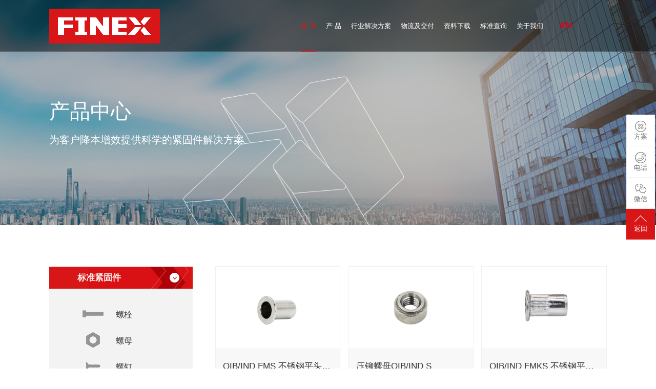

--- FILE ---
content_type: text/html
request_url: https://www.010203.com/product.html
body_size: 8897
content:


<!DOCTYPE html>
<html lang="zh-CN">
<head>

    <meta http-equiv="x-ua-compatible" content="IE=edge, chrome=1">
    <meta content="telephone=no" name="format-detection">
    <meta name="hotcss" content="initial-dpr=1">
    <meta name="viewport" content="width=device-width, initial-scale=1.0, user-scalable=no">
	<title>凡易紧固件公司官网：螺丝、螺帽及五金零部件一站式采购</title>               
<meta name="keywords" content="螺丝,螺母,不锈钢,碳钢,螺母,高强度,螺钉,大螺丝">
<meta name="description" content="FINEX凡易紧固件成立于2002年，是中国“紧固和连接”领域全品类提供商；目前在广州、深圳、上海、成都设有仓储交付中心，每个交付中心均设有检测实验室，拥有行业领先的“LIMS实验室信息化管理系统”，为每年数十亿颗螺丝的交付进行品质管控。同时，我们在东莞设立了凡易精密（东莞）有限公司制造工厂，并在上海虹桥设立了创新中心，围绕客户价值进行产品、技术和解决方案的创新。FINEX为公司注册商标，凡易通过了ISO9001\ISO45001\IATF16949等体系认证，已和数千家制造企业建立了合作关系，并通过协同管理系统SRM为更多客户创造价值。">
<link rel="shortcut icon" type="image/ico" href="../ico.png">
    <link href="../Public/Home/css/animate.css" type="text/css" rel="stylesheet"/>
    <link href="../Public/Home/css/slick.css" type="text/css" rel="stylesheet"/>
    <link href="../Public/Home/css/swiper.min.css" type="text/css" rel="stylesheet"/>
    <link href="../Public/Home/css/common.css" type="text/css" rel="stylesheet"/>
    <!--Jquery-->
    <script type="text/javascript" src="../Public/Home/js/jquery.min.js"></script>
    <!--basic-->
    <script type="text/javascript" src="../Public/Home/js/common.js"></script>
    <script type="text/javascript" src="../Public/Home/js/slick.min.js"></script>
    <script type="text/javascript" src="../Public/Home/js/swiper.min.js"></script>
    <script type="text/javascript" src="../Public/Home/js/swiper.animate1.0.3.min.js"></script>
    <script type="text/javascript" src="../Public/Home/js/jquery.animateNumber.min.js"></script>
    <script type="text/javascript" src="../Public/Home/js/wow.min.js"></script>
    <script type="text/javascript" src="../Public/Home/js/jquery.sly.min.js"></script>

<meta http-equiv="Content-Type" content="text/html; charset=gb2312"></head>
<body>

<!--Header-->
<header>
    <div class="header">
        <div class="header_wrapper clearfix box">
          <a class="logo" href="/"></a>
          <div class="header_pc right">
                <div class="clearfix">
                    <a class="header_right_ico">
 
                        <img src="/Public/Home/images/ico_menu.png" width="20" class="banner_sj" alt="菜单" />
                    </a>
                    <div class="header_lans">
                       <div class="txtli">
							<img src="/Public/Home/images/img8.png" class="img"/>
							<div class="t2">服务热线 ：185 888 13133</div>
							<div class="t1">周一至周六 8 : 30-17 : 30</div>
					  </div>
                    </div>
					<div class="header_lans2">
                        <a href="/en">EN</a>
                    </div>
                    <ul class="nav clearfix">
                        <li class="on">
                            <a class="nav_top" href="/">首 页 </a>

                        </li>
						
                        <li class="mainlevel">
                            <a class="nav_top" href="/product.html">产 品</a>
							
	
					
                            <div class="nav3"><ol></ol><a href="/product/Category1.html"><img src="/Uploads/products/ico-1.png" class="ic1" /><img src="/Uploads/products/ico-1.png" class="ic2" />标准紧固件</a><a href="/product/Category2.html"><img src="/Uploads/products/ico-2.png" class="ic1" /><img src="/Uploads/products/ico-2.png" class="ic2" />特定紧固件</a><a href="/product/Category3.html"><img src="/Uploads/products/ico-3.png" class="ic1" /><img src="/Uploads/products/ico-3.png" class="ic2" />非标定制件</a><ol></ol></div>
												
												
                        </li>
                        <li class="">
                            <a class="nav_top" href="/solution.html">行业解决方案</a>
                            <div class="nav2" style="width:330px;"><a href="/solution/Category1.html">水处理行业解决方案</a><a href="/solution/Category2.html">商用车紧固件解决方案</a><a href="/solution/Category3.html">光伏行业解决方案</a><a href="/solution/Category4.html">新能源电池行业解决方案</a><a href="/solution/Category5.html">薄板连接铆接系统解决方案</a><a href="/solution/Category7.html">通讯设备行业解决方案</a><a href="/solution/Category8.html">管廊行业解决方案</a><a href="/solution/Category9.html">风电塔筒系统解决方案</a></div>
                        </li>
                        <li class="">
                            <a class="nav_top" href="/service.html">物流及交付</a>
                            <div class="nav2" style="width:260px;"><a href="/service.html#a1">包装及标签定制化服务</a><a href="/service.html#a2">VMI 管理</a><a href="/service.html#a3">4大交付中心</a></div>
                        </li>
                       <li class="">
                            <a href="http://school.010203.com/#/exhibition/dataDownIndex" target="_blank" class="nav_top">资料下载</a>                        </li>
							<li class="">
                            <a href="http://school.010203.com/#/standard" target="_blank" class="nav_top">标准查询</a>                        </li>
                        <li class="">
                            <a class="nav_top" href="/about.html">关于我们</a>
                            <div class="nav2"><a href="/about.html">凡易简介</a><a href="/about2.html#a1">凡易工厂</a><a href="/about2.html#a2">认证证书</a><a href="/lxwm.html">联系方式</a><a href="http://school.010203.com" target="_blank">凡易商学院</a></div>
                        </li>
                    </ul>
                </div>
          </div>
            <div class="header_sj">
                <ul class="nav clearfix">
                    <li class="on">
                        <a class="nav_top" href="/">首 页</a>
                    </li>
                    <li class="">
                        <a class="nav_top"  href="/product.html">产 品<i class="arrow"></i></a>
                        <div class="nav2"><a href="/product/Category1.html">标准紧固件</a><a href="/product/Category2.html">特定紧固件</a><a href="/product/Category3.html">非标定制件</a></div>
                    </li>
                    <li class="">
                        <div class="nav_top">行业解决方案<i class="arrow"></i></div>
                        <div class="nav2"><a href="/solution/Category1.html">水处理行业解决方案</a><a href="/solution/Category2.html">商用车紧固件解决方案</a><a href="/solution/Category3.html">光伏行业解决方案</a><a href="/solution/Category4.html">新能源电池行业解决方案</a><a href="/solution/Category5.html">薄板连接铆接系统解决方案</a><a href="/solution/Category7.html">通讯设备行业解决方案</a><a href="/solution/Category8.html">管廊行业解决方案</a><a href="/solution/Category9.html">风电塔筒系统解决方案</a></div>
                    </li>
                    <li class="">
                        <a class="nav_top">物流及交付<i class="arrow"></i></a>
                       <div class="nav2"><a href="/service.html#a1">包装及标签定制化服务</a><a href="/service.html#a2">VMI 管理</a><a href="/service.html#a3">4大交付中心</a></div>
                    </li>
                    <li class="">
                            <a href="http://wapschool.010203.com/exhibition/dataDownIndex" target="_blank" class="nav_top">资料下载<i class="arrow"></i></a>
					</li>
					<li class="">
                            <a href="http://school.010203.com/#/standard" target="_blank" class="nav_top">标准查询<i class="arrow"></i></a>
					</li>
                    <li class="">
                        <div class="nav_top">关于我们<i class="arrow"></i></div>
                       <div class="nav2"><a href="/about.html">凡易简介</a><a href="/about2.html#a1">凡易工厂</a><a href="/about2.html#a2">认证证书</a><a href="/lxwm.html">联系方式</a><a href="http://school.010203.com" target="_blank">凡易商学院</a></div>
                    </li>

                </ul>
            </div>
            <div class="ewm_header">
                <div class="img">
                    <img src="/Uploads/ma1.jpg" width="100%" alt="访问手机站" />
                </div>
                                <div class="ewm_lans clearfix"><p>访问手机站</p></div>
								
            </div>
			
			
			<div class="ewm_header2">
                <div class="img">
                    <img src="/Uploads/ma3.jpg" width="100%" alt="加微信取资料" />
                </div>
                                <div class="ewm_lans clearfix"><p>加微信取资料</p></div>
								
            </div>
			
			
      </div>
    </div>
    
</header>
<script>
    $(function () {
        // pc
        $(window).on('scroll', function () {
            "use strict";
            var scrolled = $(window).scrollTop();
            if (scrolled > 100) {
                // console.log("离开顶部");
                $('.header').addClass('header_bg');
            } else {
                // console.log("到达顶部");
                $('.header').removeClass('header_bg');
            }
        });
        $('.header_pc .nav li').on('mouseenter', function () {
            $('.nav li').removeClass('ons')
            $(this).addClass('ons')
        })
        $('.header_pc .nav li').on('mouseleave', function () {
            $(this).removeClass('ons')
        })
        // sj
        $('.header_sj .nav li').on('click', function () {
            if ($(this).hasClass('ons')) {
                $(this).removeClass('ons')
            } else {
                $('.nav li').removeClass('ons')
                $(this).addClass('ons')
            }
        })
        $('.header_right_ico img.banner_sj').on('click', function () {
            if ($('.header .header_sj .nav').is(':hidden')) {
                $('.header .header_sj .nav,.header .header_sj').stop(true, true).fadeIn();
            } else {
                $('.header .header_sj,.header .header_sj').stop(true, true).fadeOut();
            }
        })


    })

</script>
<!--/Header--> <!--Body-->
<div class="main">
    <section class="banner" style="background-image: url('/Uploads/banner/s-ban1.jpg')">
        <div class="box">
            <div class="lans">
                <div class="t1 wow fadeInUp">产品中心</div>
                <div class="t2 wow fadeInUp" data-wow-delay=".2s">为客户降本增效提供科学的紧固件解决方案</div>
            </div>
        </div>
    </section>	
<div class="product" id="product">
				<div class="conwidth">
					<div class="box clearfix">
						<!---->
						<div class="leftbox leftbox">
							<div class="classify">
								<div style="width: 100%; height: 1px;"></div>
								<div class="c-nav1">
									<ul>
									
<!-- Start:大类表格 -->
<li class="on">
<div class="o-level"><span>标准紧固件<i></i></span></div>
<ul class="secondbox" style="display:block;">          
<!-- End:大类表格 -->
<!-- Div标签不可缺少 -->
	<a href="/product/Category4.html#list"class="">
<li class=""><div class="t-level"><i><img src="/Uploads/products/p-tu1.png" class="ic1" /><img src="/Uploads/products/p-tu1a.png" class="ic2" /></i>螺栓</div></li></a>
	<a href="/product/Category5.html#list"class="">
<li class=""><div class="t-level"><i><img src="/Uploads/products/p-tu2.png" class="ic1" /><img src="/Uploads/products/p-tu2a.png" class="ic2" /></i>螺母</div></li></a>
	<a href="/product/Category6.html#list"class="">
<li class=""><div class="t-level"><i><img src="/Uploads/products/p-tu3.png" class="ic1" /><img src="/Uploads/products/p-tu3a.png" class="ic2" /></i>螺钉</div></li></a>
	<a href="/product/Category7.html#list"class="">
<li class=""><div class="t-level"><i><img src="/Uploads/products/p-tu4.png" class="ic1" /><img src="/Uploads/products/p-tu4a.png" class="ic2" /></i>螺柱</div></li></a>
	<a href="/product/Category8.html#list"class="">
<li class=""><div class="t-level"><i><img src="/Uploads/products/p-tu5.png" class="ic1" /><img src="/Uploads/products/p-tu5a.png" class="ic2" /></i>垫圈</div></li></a>
		
</ul>
</li>

<!-- Start:大类表格 -->
<li class="">
<div class="o-level"><span>特定紧固件<i></i></span></div>
<ul class="secondbox" style="">          
<!-- End:大类表格 -->
<!-- Div标签不可缺少 -->
	<a href="/product/Category9.html#list"class="">
<li class=""><div class="t-level"><i><img src="/Uploads/products/p-tu6.png" class="ic1" /><img src="/Uploads/products/p-tu6a.png" class="ic2" /></i>压铆紧固件</div></li></a>
	<a href="/product/Category10.html#list"class="">
<li class=""><div class="t-level"><i><img src="/Uploads/products/p-tu7.png" class="ic1" /><img src="/Uploads/products/p-tu7a.png" class="ic2" /></i>铆钉技术</div></li></a>
	<a href="/product/Category11.html#list"class="">
<li class=""><div class="t-level"><i><img src="/Uploads/products/p-tu8.png" class="ic1" /><img src="/Uploads/products/p-tu8a.png" class="ic2" /></i>螺纹嵌件</div></li></a>
	<a href="/product/Category12.html#list"class="">
<li class=""><div class="t-level"><i><img src="/Uploads/products/p-tu9.png" class="ic1" /><img src="/Uploads/products/p-tu9a.png" class="ic2" /></i>PT牙纹紧固件</div></li></a>
		
</ul>
</li>

<!-- Start:大类表格 -->
<li class="">
<div class="o-level"><span>非标定制件<i></i></span></div>
<ul class="secondbox" style="">          
<!-- End:大类表格 -->
<!-- Div标签不可缺少 -->
	<a href="/product/Category13.html#list"class="">
<li class=""><div class="t-level"><i><img src="/Uploads/products/p-tu10.png" class="ic1" /><img src="/Uploads/products/p-tu10a.png" class="ic2" /></i>CNC车床件</div></li></a>
		
</ul>
</li>
	
									</ul>
								</div>
							</div>
						</div>
						<!--产品列表-->
						<div class="rightbox"  id="list">
						
							<div class="product-list">	
								<ul class="clearfix">

								  <li class="productli">
	  									<a href="/product/smalllist19.html#description">
	  										<div class="imgbox"><img src="/DJImage/20224121514176350.png"></div>
	  										<div class="txtbox">
	  											<div class="t1">QIB/IND FMS 不锈钢平头拉铆螺母</div>
	  										</div>
	  									</a>
	  								</li>

								  <li class="productli">
	  									<a href="/product/smalllist20.html#description">
	  										<div class="imgbox"><img src="/DJImage/202241216473892807.png"></div>
	  										<div class="txtbox">
	  											<div class="t1">压铆螺母QIB/IND S</div>
	  										</div>
	  									</a>
	  								</li>

								  <li class="productli">
	  									<a href="/product/smalllist18.html#description">
	  										<div class="imgbox"><img src="/DJImage/202241214263537562.png"></div>
	  										<div class="txtbox">
	  											<div class="t1">QIB/IND FMKS 不锈钢平头滚花拉铆螺母</div>
	  										</div>
	  									</a>
	  								</li>

								  <li class="productli">
	  									<a href="/product/smalllist102.html#description">
	  										<div class="imgbox"><img src="/DJImage/20228161013631668.jpg"></div>
	  										<div class="txtbox">
	  											<div class="t1">4.8级彩锌十字槽沉头螺钉</div>
	  										</div>
	  									</a>
	  								</li>

								  <li class="productli">
	  									<a href="/product/smalllist101.html#description">
	  										<div class="imgbox"><img src="/DJImage/20228129154695142.jpg"></div>
	  										<div class="txtbox">
	  											<div class="t1">12.9内六角圆柱头螺钉</div>
	  										</div>
	  									</a>
	  								</li>

								  <li class="productli">
	  									<a href="/product/smalllist100.html#description">
	  										<div class="imgbox"><img src="/DJImage/20228816303598943.jpg"></div>
	  										<div class="txtbox">
	  											<div class="t1">不锈钢十字槽盘头螺钉平垫和弹垫组合</div>
	  										</div>
	  									</a>
	  								</li>

								  <li class="productli">
	  									<a href="/product/smalllist99.html#description">
	  										<div class="imgbox"><img src="/DJImage/2022849345716904.jpg"></div>
	  										<div class="txtbox">
	  											<div class="t1">镀彩锌外六角法兰面螺栓束尾</div>
	  										</div>
	  									</a>
	  								</li>

								  <li class="productli">
	  									<a href="/product/smalllist98.html#description">
	  										<div class="imgbox"><img src="/DJImage/20228314592871885.jpg"></div>
	  										<div class="txtbox">
	  											<div class="t1">4.8级环保彩锌六角头平弹垫组合螺钉GB/T 9074.17</div>
	  										</div>
	  									</a>
	  								</li>

								  <li class="productli">
	  									<a href="/product/smalllist97.html#description">
	  										<div class="imgbox"><img src="/DJImage/20228210123242440.jpg"></div>
	  										<div class="txtbox">
	  											<div class="t1">松不脱螺钉 薄型压铆弹簧螺钉 Self-Clinching PF30 PF31 PF32</div>
	  										</div>
	  									</a>
	  								</li>

								  <li class="productli">
	  									<a href="/product/smalllist96.html#description">
	  										<div class="imgbox"><img src="/DJImage/20227291051825800.jpg"></div>
	  										<div class="txtbox">
	  											<div class="t1">十字槽沉头螺钉GB/T 819-1985</div>
	  										</div>
	  									</a>
	  								</li>

								  <li class="productli">
	  									<a href="/product/smalllist95.html#description">
	  										<div class="imgbox"><img src="/DJImage/20227279435653513.jpg"></div>
	  										<div class="txtbox">
	  											<div class="t1">不锈钢六角法兰面自攻自钻螺钉 GB/T 15856.4</div>
	  										</div>
	  									</a>
	  								</li>

								  <li class="productli">
	  									<a href="/product/smalllist94.html#description">
	  										<div class="imgbox"><img src="/DJImage/2022725173072277.jpg"></div>
	  										<div class="txtbox">
	  											<div class="t1">十字槽凹穴六角头螺栓 外六角内十字槽钉GB /T 29.2</div>
	  										</div>
	  									</a>
	  								</li>

								  <li class="productli">
	  									<a href="/product/smalllist93.html#description">
	  										<div class="imgbox"><img src="/DJImage/20227221023799799.jpg"></div>
	  										<div class="txtbox">
	  											<div class="t1">梅花槽盘头螺钉、平垫和弹垫组合GB/T 9074.1G-2018</div>
	  										</div>
	  									</a>
	  								</li>

								  <li class="productli">
	  									<a href="/product/smalllist92.html#description">
	  										<div class="imgbox"><img src="/DJImage/202272110375451412.jpg"></div>
	  										<div class="txtbox">
	  											<div class="t1">不锈钢多齿螺母 K型螺帽 带花齿螺母 YJT 3028</div>
	  										</div>
	  									</a>
	  								</li>

								  <li class="productli">
	  									<a href="/product/smalllist91.html#description">
	  										<div class="imgbox"><img src="/DJImage/202272011214855294.jpg"></div>
	  										<div class="txtbox">
	  											<div class="t1">镀彩锌十字槽凹穴六角头螺栓、弹垫和平垫组合GB/T 9074.13</div>
	  										</div>
	  									</a>
	  								</li>

								  <li class="productli">
	  									<a href="/product/smalllist90.html#description">
	  										<div class="imgbox"><img src="/DJImage/202272015205329882.jpg"></div>
	  										<div class="txtbox">
	  											<div class="t1">镀彩锌膨胀勾 吊环拉爆螺栓 膨胀螺栓</div>
	  										</div>
	  									</a>
	  								</li>

								  <li class="productli">
	  									<a href="/product/smalllist89.html#description">
	  										<div class="imgbox"><img src="/DJImage/20227191632912714.jpg"></div>
	  										<div class="txtbox">
	  											<div class="t1">十字圆头三组合弹垫四方垫螺钉平尾电子螺丝钉</div>
	  										</div>
	  									</a>
	  								</li>

								  <li class="productli">
	  									<a href="/product/smalllist88.html#description">
	  										<div class="imgbox"><img src="/DJImage/2022718120027594.png"></div>
	  										<div class="txtbox">
	  											<div class="t1">304不锈钢外六角开槽半牙细杆螺栓</div>
	  										</div>
	  									</a>
	  								</li>

								</ul>
								<!--分页-->
								<div class="page">
									<div class="page-list clearfix"><font face="Verdana">
<a class="on">1</a>
<a href='/product/Category0_2.html'>2</a>
<a href='/product/Category0_3.html'>3</a>
<a href='/product/Category0_4.html'>4</a>
<a href='/product/Category0_5.html'>5</a>
<a href='/product/Category0_6.html'>6</a>
</font>
</div>										
								</div>
								<!---->
							</div>
						</div>
						<!---->
					</div>
				</div>
			</div>	
</div>
<!--/Body--> <!--Footer-->
<footer>

    <div class="footer">
        <div class="footer_wrapper ">
            <div class="footer_top box clearfix banner_pc">
                <div class="l_rt clearfix">
                    <div class="f_title">SITE INDEX 网站索引</div>
                    <ul class="f_nav clearfix">
                        <li class="show">
                            <a class="on">产品</a>
                            <a>行业解决方案</a>
                            <a>物流及支付</a>
                            <a>关于我们</a>
							<br><br><br>
                        </li>
                        <li class="show"><a href="/product/Category1.html"  title="标准紧固件">标准紧固件</a><a href="/product/Category2.html"  title="特定紧固件">特定紧固件</a><a href="/product/Category3.html"  title="非标定制件">非标定制件</a></li>
                        <li><a href="/solution/Category1.html">水处理行业解决方案</a><a href="/solution/Category2.html">商用车紧固件解决方案</a><a href="/solution/Category3.html">光伏行业解决方案</a><a href="/solution/Category4.html">新能源电池行业解决方案</a><a href="/solution/Category5.html">薄板连接铆接系统解决方案</a><a href="/solution/Category7.html">通讯设备行业解决方案</a><a href="/solution/Category8.html">管廊行业解决方案</a><a href="/solution/Category9.html">风电塔筒系统解决方案</a></li>
                        <li><a href="/service.html">包装及标签定制化服务</a><a href="/service.html#a2">VMI 管理</a><a href="/service.html#a3">4大交付中心</a></li>
                        <li><a href="/about.html">凡易简介</a><a href="/about2.html#a1">凡易工厂</a><a href="/about2.html#a2">认证证书</a><a href="/lxwm.html">联系方式</a>
                        </li>
                    </ul>
                </div>
                <div class="c_rt">
                    <div class="f_title">contact us 联系我们</div>
 
                    <div class="center"><b>广东凡易紧固件有限公司</b><br />
<b>地址：</b>广州市花都区新华街镜湖大道8号国光工业园B2栋<br><b>电话：</b>020-2860 6910<br><b>邮箱：</b>yanglc@010203.com.cn<br>
</div>

                </div>
                <div class="r_lt">
                    <a class="ewm">
                        <div class="img">
                            <img src="/Uploads/ma2.jpg" alt="微信公众号" />
                        </div>
                        微信公众平台                    </a>
                    <a class="ewm">
                        <div class="img">
                            <img src="/Uploads/ma1.jpg" alt="手机移动端" />
                        </div>
                        手机端浏览地址                    </a>
                </div>
            </div>
            <div class="footer_bottom">
                <div class="box clearfix">
                    <div class="l_rt">版权所有&copy;2022 广东凡易紧固件有限公司 All Rights Reserved <a href="https://beian.miit.gov.cn" rel="noFollow" target="_blank">粤ICP备18012677号</a></div>
                    <div class="r_rt"><a href="http://www.luosi.com" target="_blank" title="华人螺丝网" >技术支持：华人螺丝网</a></div>
					<div class="r_mob"></div>
                </div>
                            </div>
        </div>
        
    </div>

	
	
	
	
	<div class="sidebar">
			<ul>
				<li>
					<a  href="/solution.html">
						<div class="imgbox">
							<img src="/Public/Home/images/img1.png" class="img1">
							<img src="/Public/Home/images/img1a.png" class="img2">
						</div>
						<div class="txt">方案</div>					
					</a>					
				</li>
				<li>
					<a>
						<div class="imgbox">
							<img src="/Public/Home/images/img2.png" class="img1">
							<img src="/Public/Home/images/img2a.png" class="img2">
						</div>
						<div class="txt">电话</div>
					</a>
					<div class="secondary">
						<div class="txtli">
							<img src="/Public/Home/images/img5.png" class="img"/>
							<div class="t2">185 888 13133</div>
							<div class="t1">业务经理全天恭候您的来电</div>
							
						</div>
					</div>
				</li>
				<li>
					<a >
						<div class="imgbox">
							<img src="/Public/Home/images/img6.png" class="img1">
							<img src="/Public/Home/images/img6a.png" class="img2">
						</div>
						<div class="txt">微信</div>
					</a>
					<div class="secondary">
						<div class="imgli">
							<img src="/Uploads/ma3.jpg"/>
						</div>
						<div class="tit">扫码关注</div>
					</div>
				</li>

                	<li class="istopdiv on">
					<a>
						<div class="imgbox">
							<img src="/Public/Home/images/img7.png" class="img1">
							<img src="/Public/Home/images/img7a.png" class="img2">
						</div>
						<div class="txt">返回</div>
					</a>
				</li>
			</ul>
		</div>
		
	
	
	
	
	
	<div class="moble-flex">
        <div class="mbox">
            <a href="/solution.html">
                <div class="img"><img src="/Public/Home/images/img1a.png" /></div>
                <div class="txt">方案</div>
            </a>
        </div>
        <div class="mbox">
            <a href="tel:185 888 13133">
                <div class="img"><img src="/Public/Home/images/img2a.png" /></div>
                <div class="txt">电话</div>
            </a>
        </div>
        <div class="mbox">
            <a  href="/lxwm.html">
                <div class="img"><img src="/Public/Home/images/img3a.png" /></div>
                <div class="txt">联系</div>
            </a>
        </div>
        <div class="mbox istopdiv">
            <a>
                <div class="img"><img src="/Public/Home/images/img7a.png" /></div>
                <div class="txt">返回</div>
            </a>
        </div>
       
    </div>	
		
	
	
	
<script>
    $(function () {
        $('.f_nav li:first-child a').on('click',function () {
            var i = $(this).index()+1;
            $('.f_nav li:first-child a').removeClass('on');
            $('.f_nav li:first-child a').eq($(this).index()).addClass('on')
            $('.f_nav li').hide();
            $('.f_nav li:first-child').show();
            $('.f_nav li').eq(i).show();
        })

        $('.fixed_top').click(function () {
            $('body,html').animate({scrollTop: 0}, 800);
        })
        $('.fix_contact .c_title').on('click',function () {
            $('.fix_wrapper .c_list').stop(true,true).fadeIn()
        })
        $('.fix_contact .close').on('click',function () {
            $('.fix_wrapper .c_list').stop(true,true).fadeOut()
        })
    })

  
    $(function(){
        //点击按钮时判断 百度商桥代码中的“我要咨询”按钮的元素是否存在，存在的话就执行一次点击事件
        $(".shangqiao").click(function(event) {
            if ($('#nb_invite_ok').length > 0) {
                $('#nb_invite_ok').click();
               
            }
        });
    });


</script>


</footer>
<!--/Footer-->  <!--Others-->
	<script>
		$(document).ready(function(){  
		   	$(function () {	
//		       	$(window).scroll(function(){  		
//		           if ($(window).scrollTop()> 100){  	
		              	$(".sidebar").addClass("show");
//		        }else{  		
//		              	$(".sidebar").removeClass("show");
//		           	}  			            
//		        });
//				$(".istopdiv").click(function(){
//			        $('body,html').animate({scrollTop:0},600);
//			   	});	
     //20220314新增
				$(".istopdiv").click(function(){
			        $('body,html').animate({scrollTop:0},600);
			   	});	
		   	});  		
		});
	</script>	
<!--/Others-->

	<script type="text/javascript">
		new WOW().init();
		
		$(".classify .o-level").click(function () {
			$('.level-box').hide();

		    var box_ = $(this).next(".secondbox");
		    if (box_.is(":hidden")) {
		        $(".classify .c-nav1>ul>li").removeClass("on");
		        $(this).parent('li').addClass("on");
		        $(".classify .secondbox").slideUp();
		        $(this).next(".secondbox").slideDown();
		    } else {
		        $(".classify .c-nav1>ul>li").removeClass("on");

		        $(".classify .secondbox").slideUp();
		        $(".classify .level-box").slideUp();
		    }
		});
        $(".classify .t-level").click(function () {
            var box_2 = $(this).next(".level-box");
            if (box_2.is(":hidden")) {
                $(".classify .level-box").hide();
                $(this).next(".level-box").slideDown();

                $(this).parent().addClass('on');
            } else {
                $(".classify .level-box").slideUp();

            }
        });
        
        function Cnav2(){
		  	var swiper = new Swiper($(".c-nav2 .swiper-container"), {
		   		slidesPerView: 'auto',
		    	observer:true,
		    	watchOverflow: true,
		    	observeParents:true,
		  	});
		}
		Cnav2();
		
		// 支持导航2定位
		function Cnav2Move(){
  			var navWrap = $(".c-nav2-wrap");
			var nav2 = $(".c-nav2");
			var item = $(".c-nav2 .swiper-wrapper .swiper-slide");
			var item2 = $("#c-common-move>li");
			var item3 = nav2.find(".swiper-wrapper .swiper-slide");
			var i = true;
			var oT2 = null;
			var nH2 = nav2.outerHeight();
			var hH = $(".header .box").outerHeight();
			var rW = $("#product .rightbox").outerWidth();
  			var nav1 = $(".c-nav1");
			var oT1 = null;
  			var nH1 = nav1.outerHeight();
  			var lW = $("#product .leftbox").outerWidth();
  			var mH = null;
			nav2.css({"width":rW});
			nav1.css({"width":lW});
  			if(nav2.length != 0){
    			oT2 = nav2.offset().top;
  			}
  			if(nav1.length != 0){
    			oT1 = nav1.offset().top;
  			}
	

	
  			function fn1(){
      			mH = $("#product .box").outerHeight();


	      		if($(window).width()>991){
	        		if($(window).scrollTop()>oT1-hH && $(window).scrollTop()< oT1+mH-nH1-hH){
	         			nav1.css({"position":"fixed","top":hH,"width":lW,"bottom":"auto"});
	        		}else if($(window).scrollTop()<oT1+hH) {
	          			nav1.css({"position":"relative","top":"0","bottom":"auto"});
	        		}else if($(window).scrollTop()>oT1+mH-nH1-hH && $(window).scrollTop()< mH+oT1){
	          			nav1.css({"position":"absolute","top":"auto","bottom":"0"});
	        		}
	      		}


  			}
  			fn1();
	 		$(window).scroll(function(){
	      		fn1();
	  		});
		}

	</script>
</body>
</html>

--- FILE ---
content_type: text/css
request_url: https://www.010203.com/Public/Home/css/common.css
body_size: 37093
content:
@charset "UTF-8";

/*basic css*/

@font-face {
    /* font-test*/
    font-family: DIN;
    src: url('../fonts/DIN/din.woff'), url('../fonts/DIN/din.ttf'), url('../fonts/DIN/din.eot'); /* IE9 */
}

@font-face {
    /* font-test*/
    font-family: DINCond-Black;
    src: url('../fonts/DINCond-Black/DINCond-Black.woff'), url('../fonts/DINCond-Black/DINCond-Black.otf'), url('../fonts/DINCond-Black/DINCond-Black.ttf'), url('../fonts/DINCond-Black/DINCond-Black.eot'); /* IE9 */
}

@font-face {
    /* font-test*/
    font-family: DIN-Black;
    src: url('../fonts/DIN-Black/DIN-Bold.woff'), url('../fonts/DIN-Black/DIN-Bold.otf'), url('../fonts/DIN-Black/DIN-Bold.ttf'), url('../fonts/DIN-Black/DIN-Bold.eot'); /* IE9 */
}


html, body, dl, dd, img, form, div, ul, ol, li, h1, h2, h3, h4, h5, h6, p, button {
    margin: 0;
    padding: 0;
    border: 0;
}

body {
    font-size: 12px;
    font-family: "Microsoft YaHei", '微软雅黑', "Arial";
    background-color: #fff;
}

input, textarea, button {
    padding: 0;
    font-family: "Microsoft YaHei", '微软雅黑', "Arial";
}

input[type="button"], input[type="submit"], input[type="reset"] {
    -webkit-appearance: none;
}

input {
    outline: none;
    -webkit-appearance: none; /*去除系统默认的样式*/
    -webkit-tap-highlight-color: rgba(0, 0, 0, 0); /* 点击高亮的颜色*/
}

input:focus {
    -webkit-tap-highlight-color: rgba(0, 0, 0, 0);
    -webkit-user-modify: read-write-plaintext-only;
}

.fix:after {
    clear: both;
    content: "";
    display: table;
}

input:focus, textarea:focus {
    outline: none;
}

textarea {
    -webkit-appearance: none;
}

h1, h2, h3, h4, h5, h6 {
    font-weight: normal;
}

a {
    cursor: pointer;
}

ul, ol, li {
    list-style-type: none;
}

.slick-slide:focus, input:focus, a:focus {
    outline: none !important;
}

img {
    border: 0;
    vertical-align: middle;
    max-width: 100%;
}

select, input, textarea, button {
    vertical-align: middle;
    outline: none;
}

table {
    border-collapse: collapse;
    border-spacing: 0
}

tr {
    margin: 0;
    padding: 0;
}

td {
    margin: 0;
    padding: 0;
}

iframe {
    border: none;
}

select {
    appearance: none;
    -moz-appearance: none;
    -webkit-appearance: none;
    outline: none
}

a:link {
    text-decoration: none;
}

a:visited {
    text-decoration: none;
}

a:hover {
    text-decoration: none;
}

a:active {
    text-decoration: none;
}

.hidden {
    display: none;
    visibility: hidden;
}

.wrap {
    border: 0;
    padding: 0;
    width: 1150px;
    margin: 0 auto;
    *zoom: 1;
}

.wrap:after {
    clear: both;
    content: "";
    display: table;
}

.clear {
    clear: both;
    font-size: 0;
    line-height: 0;
    height: 0;
    visibility: hidden;
}

.fix {
    *zoom: 1;
}


a {
    display: inline-block;
    max-width: 100%;
}

.ones {
    overflow: hidden;
    text-overflow: ellipsis;
    white-space: nowrap
}

.twos {
    overflow: hidden;
    text-overflow: ellipsis;
    display: -webkit-box;
    -webkit-line-clamp: 2;
    -webkit-box-orient: vertical;
}

.clearfix:after, .clearfix:before {
    content: "";
    display: table
}

.clearfix:after {
    clear: both
}

.clearfix {
    zoom: 1
}

.picture {
    position: relative;
    overflow: hidden;
}

.picture img {
    transition: all .7s;
    -moz-transition: all .7s;
    -webkit-transition: all .7s;
}

.each-item:hover .picture img {
    transform: scale(1.1);
    -moz-transform: scale(1.1);
    -webkit-transform: scale(1.1);
    zoom: 1.1 \9;
}

input:-webkit-autofill {
    box-shadow: 0 0 0px 1000px white inset !important;
}

input[type="button"], input[type="submit"], input[type="reset"] {
    -webkit-appearance: none;
}

textarea {
    -webkit-appearance: none;
}

.box {
    width: 90%;
    max-width: 1400px;
    margin: auto;
    min-width: 1000px;
}

input::placeholder {
    color: #999999
}

input::-webkit-input-placeholder {
    color: #999999
}














.sidebar{
	position: fixed;
	bottom: 35%;
    right: 2px;
    z-index: 99;
	opacity: 0;
    transform: translateX(80px);
    -webkit-transform: translateX(80px);
    -moz-transform: translateX(80px);
    -o-transition: all .5s;
    -ms-transition: all .5s;
    -moz-transition: all .5s;
    -webkit-transition: all .5s;
    transition: all .5s;
}
.sidebar.show{
	opacity: 1;
	transform: none;
}
.sidebar ul li{
	position: relative;
	text-align: center;
	cursor: pointer;
	border-top: #efefef solid 1px;
}
.sidebar ul li:hover{
	border-top: #D81617 solid 1px;
}
.sidebar ul li a{
	display: inline-block;
	position: relative;
	width: 54px;
	height:60px;
	background-color: #FFFFFF;
	border-left: #efefef solid 1px;
	border-right: #efefef solid 1px;
}
.sidebar ul li:hover a, .sidebar ul li.on a{
	background-color: #D81617;
	border-left: #D81617 solid 1px;
	border-right: #D81617 solid 1px;

}
.sidebar ul li a .imgbox{
	width: 100%;
	text-align: center;
}
.sidebar ul li .imgbox img{
	display: inline-block;
	width: 24px;
	margin-top: 10px;
}
.sidebar ul li .imgbox .img1{
}
.sidebar ul li .imgbox .img2{
	display: none;
}
.sidebar ul li:hover .imgbox .img1, .sidebar ul li.on .imgbox .img1{
	display: none;
}
.sidebar ul li:hover .imgbox .img2, .sidebar ul li.on .imgbox .img2{
	display: inline-block;
}
.sidebar ul li .secondary{
	display: none;
	position: absolute;
	right: 58px;
	top: -2px;
	z-index: 10;
	min-height: 100%;
	padding: 12px;
	background-color: #FFFFFF;
	box-shadow: 0px 1px 25px rgba(0,0,0,.1);
	border: #efefef solid 1px;
	-moz-box-sizing: border-box;
    -webkit-box-sizing: border-box;
    -o-box-sizing: border-box;
    -ms-box-sizing: border-box;
    box-sizing: border-box;
	-o-transition: all .5s;
    -ms-transition: all .5s;
    -moz-transition: all .5s;
    -webkit-transition: all .5s;
    transition: all .5s;
}
.sidebar ul li:hover .secondary{
	display: block;
}
/*.sidebar ul li .secondary::before{
	content: '';
	position: absolute;
	right: -10px;
	top: 0;
	width: 28px;
	height: 100%;
	background: url(../images/img224.png) top 20px center no-repeat;
}*/
.sidebar ul li .imgli{
	width: 126px;
	padding: 3px;
	white-space: nowrap;
	-moz-box-sizing: border-box;
	-webkit-box-sizing: border-box;
	-o-box-sizing: border-box;
	-ms-box-sizing: border-box;
	box-sizing: border-box;
}
.sidebar ul li .imgli img{
	width: 100%;
}
.sidebar ul li .tit{
	text-align: center;
	color: #333333;
	font-size: 13px;
	margin-top: 5px;
}
.sidebar ul li .txtli{
	position: relative;
	padding-left: 40px;
	padding-right: 25px;
	padding-top: 5px;
	padding-bottom: 5px;
	text-align: left;
	white-space: nowrap;
}
.sidebar ul li .txtli .img{
	position: absolute;
	left: 5px;
	top: 5px;
	width: 24px;
}
.sidebar ul li .txtli .t1{
	color: #666666;
	font-size: 13px;
	margin-bottom: 5px;
}
.sidebar ul li .txtli .t2{
	font-weight: bold;
	color: #D81617;
	font-size: 23px;
}
.sidebar ul li .txt{
	text-align: center;
	color: #666666;
	font-size: 13px;
}
.sidebar ul li:hover .txt, .sidebar ul li.on .txt{
	color: #FFFFFF;
}






























/*banner*/
.banner {
    height: 550px;
    width: 100%;
    background: url(.) center center no-repeat;
    background-size: cover;
}

.banner .lans {
    padding-top: 250px;
}

.banner .t1 {
    font-size: 40px;
    color: #ffffff;
    margin-bottom: 15px;
}

.banner .t2 {
    font-size: 20px;
    color: #ffffff;
}

.neiye_nav {
    background-color: #e60012;
    height: 100px;
    overflow: hidden;
    box-shadow: 0 2px 5px 0 rgba(70, 70, 70, .2);
}

.neiye_nav a {
    position: relative;
    text-align: center;
    line-height: 100px;
    font-size: 16px;
    padding: 0 10px;
    width: auto!important;
    color: #ffffff;
    box-sizing: border-box;
    border-left: 1px solid rgba(255, 255, 255, .2);
    margin-bottom: 10px;
}

.neiye_nav a:last-child {
    border-right: 1px solid rgba(255, 255, 255, .2);
}

.slick-track {
    min-width: 100% !important;
}

.neiye_nav .t1 {
    position: relative;
    z-index: 4;
}

.neiye_nav a:hover, .neiye_nav a.on {
    color: #e60012;
}

.neiye_nav a:after {
    content: '';
    background: url('../images/finex.png') center center no-repeat #ffffff;
    background-size: 80% auto;
    position: absolute;
    bottom: 0;
    left: 0;
    width: 100%;
    height: 100%;
    z-index: 2;
    transition: all .4s ease;
    -webkit-transition: all .4s ease;
    opacity: 0;
}

.neiye_nav a:hover:after, .neiye_nav a.on:after {
    opacity: 1;
}

.neiye_nav a:before {
    content: '';
    display: block;
    background: url('../images/ico_sjx.png');
    background-size: 100% 100%;
    width: 12px;
    height: 7px;
    bottom: -7px;
    position: absolute;
    z-index: 3;
    left: calc(50% - 6px);
    /*opacity: 0;*/
}

.neiye_nav a:hover:before, .neiye_nav a.on:before {
    transition: all .6s ease;
    -webkit-transition: all .6s ease;
    opacity: 1;
    bottom: 20px;

}

.case_list {
}

.case_list li {
    padding: 15px 0;
}

.case_list .title {
    line-height: 28px;
    font-size: 20px;
    box-sizing: border-box;
    color: #e60012;
    font-weight: bold;
    border-left: 2px solid #e60012;
    padding-left: 15px;
}

.case_list .editor {
    padding: 20px 0;
    font-size: 16px;
    line-height: 3.2;
    color: #333333;
}

.case_list .editor h1{
    padding: 25px 0;
    line-height: 1.3;
    color: #333333;
}

.editor img {
    max-width: 100%;
}

.news_list {
    padding: 90px 0 60px 0;
}

.news_list a {
    width: 100%;
    padding: 33px;
    box-sizing: border-box;
    position: relative;
}

.news_list li {
    width: 33.3%;
    box-sizing: border-box;
    float: left;
    border-left: 1px solid #ededed;
    border-top: 1px solid #ededed;
}

.news_list li:nth-child(3n - 2) {
    border-left-color: transparent;
}

.news_list .time {
    color: #999999;
    /* font-weight: bold; */
    font-family: 'DINCond-Black';
    font-size: 30px;
    margin: 10px 0 20px 0;
}

.news_list .days {
    font-size: 38px;
    font-family: 'DIN';
    padding-right: 10px;
    transition: all .4s ease;
    -webkit-transition: all .4s ease;
}

.news_list a:hover .days {
    color: #e60012;
}

.news_list .picture {
    position: relative;
    padding-top: 62.5%;
    overflow: hidden;
}

.news_list .picture img {
    position: absolute;
    top: 0;
    width: 100%;
}

.news_list .title {
    font-size: 18px;
    line-height: 1;
    color: #333333;
    height: 18px;
    margin: 25px 0;
    transition: all .4s ease;
    -webkit-transition: all .4s ease;
}

.news_list a:hover .title {
    color: #e60012;
    font-weight: bold;
}

.news_list .content {
    font-size: 14px;
    line-height: 20px;
    height: 40px;
    color: #888888;
}

.news_list .search1 {
    margin-top: 30px;
    width: 130px;
    height: 38px;
    line-height: 36px;
    box-sizing: border-box;
    border: 1px solid #e4e4e4;
    background: #f9f9f9;
    color: #737373;
    font-size: 14px;
    text-align: center;
    transition: all .4s ease;
    -webkit-transition: all .4s ease;
    position: static;
}

.news_list a:hover .search1 {
    color: #fff;
    border: 1px solid transparent;
    background: #e60012;
}

.s_ico {
    margin-left: 10px;
    transition: margin .4s ease;
    -webkit-transition: margin .4s ease;
}

.news_list a:hover .s_ico {
    margin: 0 -5px 0 15px;
}

.new_d {

}

.new_d .title {
    font-size: 28px;
    font-weight: bold;
    color: #e60012;
    padding-top: 70px;
    text-align: center;
}

.new_d .tips {
    padding: 33px 0 25px 0;
    text-align: center;
}

.new_d .tips li {
    font-size: 16px;
    display: inline-block;
    color: #888888;
    margin: 0 25px;
    line-height: 30px;
}

.ico_n1 {
    width: 21px;
    margin-right: 10px;
}

.ico_n2 {
    width: 25px;
    margin-left: 10px;
}

.ico_n2:hover {
    opacity: .7;
}

.new_d .editor {
    font-size: 16px;
    line-height: 1.8;
    color: #333333;
    padding: 50px 0;
    border-top: 1px solid #cccccc;
    border-bottom: 1px solid #cccccc;
}

.new_d .pagetion_d {
    line-height: 35px;
    text-align: center;
    padding: 65px 0;
}

.pagetion_d .btns {
    font-size: 14px;
    color: #cccccc;
    width: 120px;
    height: 35px;
    box-sizing: border-box;
    border: 1px solid #cccccc;
    text-align: center;
    border-radius: 5px;
    transition: all .4s;
}

.pagetion_d .btns:hover {
    background: #D81617;
    border-color: transparent;
    color: #ffffff;
}

.pagetion_d .return {
    color: #e60012;
    font-size: 14px;
    text-align: center;
    width: 200px;
}

.pagetion {
    text-align: center;
    margin-bottom: 70px;
}

.pagetion a {
    font-size: 14px;
    line-height: 45px;
    padding: 0 2px;
    margin: 0 13px;
    border-bottom: 2px solid transparent;
}

.pagetion a.on, .pagetion a:hover {
    border-bottom-color: #D81617;
    color: #e60012;
}

.pagetion a.btns {
    width: 45px;
    height: 45px;
    box-sizing: border-box;
    background: url('../images/ico_prev.png');
    vertical-align: top;
    border: 0;
    background-size: 100% 100%;
}

.pagetion a.btns:hover {
    background: url('../images/ico_prev_on.png');
    background-size: 100% 100%;
}

.pagetion a.next {
    transform: rotate(180deg);
}

.question_list {
    padding: 60px 0 100px 0;
}

.question_list li {
    background: url('../images/ico_mess.png') 15px 40px no-repeat;
    box-sizing: border-box;
    padding: 40px 0 40px 60px;
    position: relative;
    border-bottom: 1px solid #e5e5e5;
}

.question_list .top {
    display: block;
    width: 100%;
    box-sizing: border-box;
}

.question_list .top_l {
    width: calc(100% - 100px);
}

.question_list .l1 {
    font-size: 18px;
    color: #333333;
    line-height: 1;
    margin-bottom: 18px;
    transition: all .4s ease;
    -webkit-transition: all .4s ease;
}

.question_list .l1:after {
    content: '';
    position: absolute;
    bottom: 0;
    left: 0;
    width: 0;
    height: 1px;
    background: #e60012;
    transition: all .4s ease;
    -webkit-transition: all .4s ease;
}

.question_list .top:hover .l1:after {
    width: 100%;
}

.question_list .top:hover .l1 {
    font-weight: bold;
    color: #e60012;
}

.question_list .l2 {
    font-size: 14px;
    color: #666;
    transition: all .4s ease;
    -webkit-transition: all .4s ease;
}

.question_list li.on .l2 {
    opacity: 0;
}

.question_list .top_r {
    width: 90px;
    height: 30px;
    line-height: 30px;
    border: 1px solid #909090;
    border-radius: 5px;
    text-align: center;
    font-size: 14px;
    color: #909090;
    position: absolute;
    top: 40px;
    right: 0;
    transition: all .4s ease;
    -webkit-transition: all .4s ease;
}

.question_list li.on .top_r, .question_list .top:hover .top_r {
    background: #e60012;
    border-color: #e60012;
    color: #ffffff;
}

.question_list .bottom {
    font-size: 14px;
    color: #666666;
    line-height: 1.7;
    display: none;
}

.contact_container {
    padding-bottom: 100px;
}

.contact_container .box {
    /* width: 100%; */
    /* padding-left: 370px; */
    box-sizing: border-box;
    position: relative;
}

.contact_container .right {
    width: 100%;
}

.contact_container .left {
    /* position: absolute; */
    /* top: 0; */
    left: 0;
    height: 100%;
    width: 100%;
    overflow: hidden;
    overflow-y: scroll;
    border: 1px solid #dcdcdc;
    border-left: 0;
}

.contact_list {

}

.contact_list li {
    margin: 0 18px;
    /*border-bottom: 1px dashed #ddd;*/
    padding: 18px 0 0;
    width: calc(50% - 40px);
    display: inline-block;
    vertical-align: top;
}

/*.contact_list li:last-child {
    border-bottom: 0;
}*/

.contact_list .lans {

}

.contact_list .l1 {

    font-size: 18px;
    font-weight: bold;
    color: #333333;
    margin: 15px 0;
}

.contact_list .l2 {
    font-size: 16px;
    line-height: 1.7;
    color: #666666;
    margin-bottom: 30px;
}

.contact_list .l2 dd {
    position: relative;
    padding-left: 50px;
    margin-top: 5px;
    box-sizing: border-box;
}

.contact_list .ts1 {
    position: absolute;
    top: 0;
    left: 0;
}

.contact_container .left::-webkit-scrollbar { /*滚动条整体样式*/

    width: 10px; /*高宽分别对应横竖滚动条的尺寸*/

    height: 5px;

}

.contact_container .left::-webkit-scrollbar-thumb { /*滚动条里面小方块*/

    -webkit-box-shadow: inset 0 0 5px rgba(0, 0, 0, 0.2);

    background: #e60012;

}

.contact_container .left::-webkit-scrollbar-track { /*滚动条里面轨道*/

    -webkit-box-shadow: inset 0 0 5px rgba(0, 0, 0, 0);

    background: #ededed;

}

.map_title.box {
    padding: 0;
    margin-top: 60px;
}

.map_title .m1 {
    font-size: 28px;
    color: #333333;
}

.hengs_titlesj {
    width: 24px;
    height: 2px;
    margin: 30px 0;
}

.hengs_titlesj .ht1 {
    background: #4D4D4D;
    width: 12px;
    height: 2px;
    float: left;
}

.hengs_titlesj .ht2 {
    background: #e60012;
    width: 12px;
    height: 2px;
    float: left;
}

.map_title .m2 {
    font-size: 20px;
    color: #333333;
    padding: 20px 0;
}

@keyframes myfirst {
    from {
        bottom: 40px;
    }
    to {
        bottom: 20px;
        opacity: 0.1
    }
}

@-webkit-keyframes myfirst /* Safari 和 Chrome */
{
    from {
        bottom: 40px;
    }
    to {
        bottom: 20px;
        opacity: 0.1
    }
}

.contact_container .show {
    display: none;
    position: absolute;
    bottom: 20px;
    left: -20px;
    z-index: 5;
    width: 12px;
    font-size: 12px;
    color: #e60012;
    text-align: center;
    animation: myfirst 1.5s linear 0s infinite alternate;
    -webkit-animation: myfirst 1.5s linear 0s infinite alternate;
}

.map .right {
    position: relative;
}

.index_customers li {
    width: 25%;
    float: left;
    position: relative;
}

.dian_list {

}

.dian_list li {
    position: absolute;
    z-index: 5;
    cursor: pointer;
}
.dian_list li.d1{
    top: 45%;
    left: 17%;
}
.dian_list li.d2{
    top: 40%;
    left: 25%;
}
.dian_list li.d3{
    top:38%;
    left: 27%;
}
.dian_list li.d4{
    top:38%;
    left: 52%;
}
.dian_list li.d5{
    top: 51%;
    left: 78%;
}
.dian_list li.d6{
    top: 49%;
    left: 79.5%;
}
.dian_list li.d7{
    top: 49.5%;
    left: 81%;
}
.dian_list .ico {
    width: 8px;
    height: 8px;
    border-radius: 50%;
    background: #ff0000;
    box-shadow: 0 0 0 5px rgba(255, 0, 0, .2);
}
.dian_list li:hover .ico{
    animation: myfirst 3s;
    -webkit-animation: myfirst 3s;
    animation-iteration-count: infinite;
    -webkit-animation-iteration-count: infinite;
}
.dian_list li:hover .lans{
    color: #999;
}
@-webkit-keyframes myfirst /* Safari 和 Chrome */
{
    0%{
        box-shadow: 0 0 0 5px rgba(255, 0, 0, .2);
    }
    50%{
        box-shadow: 0 0 0 0 rgba(255, 0, 0, .2);
    }
    100%{
        box-shadow: 0 0 0 5px rgba(255, 0, 0, .2);
    }
}

@keyframes myfirst /* Opera */
{
    0%{
        box-shadow: 0 0 0 5px rgba(255, 0, 0, .2);
    }
    50%{
        box-shadow: 0 0 0 0 rgba(255, 0, 0, .2);
    }
    100%{
        box-shadow: 0 0 0 5px rgba(255, 0, 0, .2);
    }
}
.dian_list .line {
    width: 40px;
    height: 40px;
    border-left: 1px dashed #f00;
    border-bottom: 1px dashed #ff0000;
    margin-left: 4px;
    float: left;
}
.dian_list li.d7 .line{
    border-left: 0px dashed #f00;
    height: 1px;
    margin-top: -4px;
}
.dian_list li.d3 .line{
    height: 25px;
}
.dian_list li.d6 .line{
    height: 25px;
}
.dian_list .lans {
    float: left;
    font-size: 16px;
    color: #333333;
    padding-top: 30px;
    padding-left: 10px;
}
.dian_list li.d3 .lans{
    padding-top: 15px;
}
.dian_list li.d6 .lans{
    padding-top: 15px;
}
.dian_list li.d7 .lans{
    padding-top: 0;
    margin-top: -14px;
    padding-left: 50px;
}
.index_customers .top {
    border-top: 1px solid #e6e6e6;
    position: absolute;
    top: 0;
    left: 30px;
    width: calc(100% - 60px);
    height: 1px;
}

.index_customers li:nth-child(1) .top, .index_customers li:nth-child(2) .top, .index_customers li:nth-child(3) .top, .index_customers li:nth-child(4) .top {
    display: none;
}

.index_customers .right {
    border-right: 1px solid #e6e6e6;
    position: absolute;
    top: 30px;
    left: 0;
    height: calc(100% - 60px);
    width: 1px;
    z-index: 5;
}

.index_customers li:nth-child(4n - 3) .right {
    display: none;
}

.index_customers .dian1 {
    background: #e6e6e6;
    position: absolute;
    top: 0;
    left: 0;
    width: 5px;
    height: 5px;
    border-radius: 50%;
}

.index_customers li:nth-child(4n-3) .dian1, .index_customers li:nth-child(1) .dian1, .index_customers li:nth-child(2) .dian1, .index_customers li:nth-child(3) .dian1, .index_customers li:nth-child(4) .dian1 {
    display: none;
}

.index-customer-list {
    padding: 100px 0;
}

.more {
    width: 140px;
    height: 45px;
    line-height: 45px;
    text-align: center;
    background-color: #e60012;
    color: #ffffff;
    font-size: 16px;
    margin: 0 auto 85px;
    display: block;
    transition: all .4s ease;
}

.more:hover {
    background-color: #e60012;
}

.index-customer-list li img {
    position: absolute;
    top: 50%;
    left: 50%;
    display: block;
    transform: translate(-50%, -50%);
    transition: all .5s linear 10ms;
    -webkit-transition: all .5s linear 10ms;
    width: 90%;
}

.index-customer-list li img {
    width: calc(100% - 60px);
}

.index-customer-list li:hover img:last-child, .index-customer-list li img:first-child {
    opacity: 0;
    transform: translateY(-50%) translateX(-50%) rotateY(180deg);
}

.index-customer-list li img, .index-customer-list li:hover img:first-child {
    opacity: 1;
    transform: translateY(-50%) translateX(-50%) rotateY(0deg);
}

.index_case {
    background-color: #f6f6f6;
}

.index_customers .lans {
    text-align: center;
    box-sizing: border-box;
    position: relative;
    height: 150px;
}

.tectsum {

}

.tect_nav {
    box-sizing: border-box;

    padding: 15px 0px 55px 0px;
    margin-top: 10px;
}

.tect_nav a {
    margin: 5px 8px;
    border-radius: 4px;
    padding: 0 15px;
    min-width: 125px;
    border: 1px solid #cccccc;
    color: #666666;
    font-size: 16px;
    line-height: 36px;
    text-align: center;
    box-sizing: border-box;
    transition: all .4s ease;
}

.tect_nav a.on {
    background-color: #e60012;
    color: #ffffff;
    border-color: transparent;
}

.tect_list {
    text-align: center;
    padding: 80px 0;
}

.tect_list a {
    height: 190px;
    background: #f6f6f6;
    width: 29.3%;
    margin: 27px calc(2% - 4px);
    text-align: left;
    display: inline-block;
    vertical-align: top;
    transition: all .4s ease;
    -webkit-transition: all .4s ease;
    color: #333333;
}

.tect_list a:hover {
    background: #e60012;
    color: #ffffff;
    box-shadow: 0px 3px 21px 0 rgba(0, 0, 0, .15);
}

.tect_list .t1 {
    font-size: 18px;
    padding: 50px 40px;
    box-sizing: border-box;
    border-bottom: 1px solid #dbdbdb;
}

.tect_list .t2 {
    line-height: 65px;
    padding: 0 40px;
    box-sizing: border-box;
}

.tect_list .d_left {
    font-size: 14px;
    float: left;
}

.tect_list .d_right {
    width: 25px;
    height: 65px;
    background: url('../images/ico_down1.png') center center no-repeat;
    float: right;
}

.tect_list a:hover .d_right {
    background: url('../images/ico_down.png') center center no-repeat;
}

.case_list_nav {
    padding: 60px 0 100px 0;
    position: relative;
}

.case_list_nav .imgs {
    margin: 12px 20px;
    border: 1px solid #e5e5e5;

    text-align: center;
    line-height: 110px;
    transition: all .4s ease;
    -webkit-transition: all .4s ease;
}

.case_list_nav .imgs:hover {
    box-shadow: 0 1px 15px 0 rgba(70, 70, 70, .2);
}

.case_list_nav .swiper-pagination {
    bottom: 65px;
    text-align: center;
    width: 100%;
}

.show_ting li {
    /* display: none; */
    position: absolute;
    top: 0;
    left: 0;
    z-index: -7;
    opacity: 0;
    width: 100%;
}

.show_ting li.on {
    /* display: block; */
    position: static;
    opacity: 1;
    z-index: 10;
}

.show_ting li.on a {
    padding: 10px;
    box-sizing: border-box;
}

.slick-dots {
    position: absolute;
    bottom: -20%;
    left: 0;
    width: 100%;
    text-align: center;
}

.slick-dots button {
    display: none;
}

.slick-dots li {
    display: inline-block;
}

.swiper-pagination-bullet, .slick-dots li {
    width: 20px;
    height: 4px;
    border-radius: 5px;
    background-color: #a2a2a2;
    margin: 3px;
}

.swiper-pagination-bullet-active, .slick-dots li.slick-active {
    background-color: #e60012 !important;
}

.case_list_tings {
    background-color: #f8f8f8;
}

.case_list_tings .left {
    width: 50%;
    background: url(.) center center no-repeat;
    height: 500px;
    background-size: cover;
    float: left;
}

.case_list_tings .right {
    width: 50%;
    float: left;
}

.case_list_tings .lans {
    padding: 80px 75px 0 75px;
    box-sizing: border-box;
}

.case_list_tings .t1 {
    font-size: 20px;
    font-weight: bold;
    color: #e60012;
    line-height: 1.5;
}

.case_list_tings .hengs_titlesj {
    margin: 20px 0;
}

.case_list_tings .t2 {
    font-size: 16px;
    line-height: 2.2;
    color: #333333;
}

.join_sum {

}

.join_sum .join_select {
    padding: 65px 0;
}

.join_select li {
    width: 25%;
    float: left;
    position: relative;
}

.join_select li:nth-child(2) {
    margin: 0 12.5%;
}

.join_select .t1_text {
    font-size: 16px;
    color: #333333;
    border: 0;
    border-bottom: 1px solid #434343;
    line-height: 35px;
    box-sizing: border-box;
    padding: 0 10px;
    display: block;
    width: 100%;
}

.join_select .t2_text {
    font-size: 16px;
    color: #333333;
    border: 0;
    border-bottom: 1px solid #434343;
    line-height: 35px;
    box-sizing: border-box;
    padding: 0 10px;
    display: block;
    width: 100%;
    cursor: pointer;
}

.join_select .t2_container {
    position: absolute;
    top: 35px;
    left: 0;
    width: 100%;
    box-shadow: 0 3px 10px 0 rgba(0, 0, 0, .09);
    font-size: 16px;
    line-height: 3;
    color: #333;
    background: #ffffff;
    z-index: 3;
    max-height: 300px;
    overflow-y: scroll;
    display: none;
}

.join_select .t2_wrapper {

}

.join_select .item {
    display: block;
    box-sizing: border-box;
    padding: 0 15%;
    border-bottom: 1px solid #f7f7f7;
    transition: all .4s ease;
}

.join_select .item:hover {
    background: #e60012;
    color: #ffffff;
}

.join_sum .select:after {
    content: '';
    width: 7px;
    height: 7px;
    display: block;
    position: absolute;
    top: 7px;
    right: 20px;
    transform: rotate(-45deg);
    border-left: 1px solid #e60012;
    border-bottom: 1px solid #e60012;
}

.join_list {
    padding-bottom: 60px;
}

.join_list li {
    border-bottom: 1px solid #e5e5e5;
    padding: 0 40px;
    box-sizing: border-box;
}

.join_list .top {
    cursor: pointer;
    font-size: 18px;
    color: #333333;
    font-weight: bold;
    line-height: 60px;
    position: relative;
}

.join_list li.on {
    border-color: #f33243;
}

.join_list .top:after {
    content: '+';
    font-size: 30px;
    font-weight: normal;
    line-height: 60px;
    position: absolute;
    right: 40px;
    top: 0;
    color: #e60012;
}

.join_list li.on .top {
    color: #e60012;
}

.join_list li.on .top:after {
    color: #e60012;
}

.join_list .bottom {
    font-size: 16px;
    line-height: 2.4;
    color: #666666;
    display: none;
}

.join_list .bottom .b1 {
    max-width: 900px;
    padding-bottom: 30px;
    border-bottom: 1px dashed #dddddd;
}

.join_list .bottom .b1 dd {
    display: inline-block;
    vertical-align: top;
    min-width: 250px;
    margin-right: 25px;
}

.join_list .bottom .b2 {
    font-size: 14px;
    line-height: 2.5;
    color: #333333;
    padding: 30px 0;
}

.prosum {
    background: #f8f8f8;
    padding: 1px 0;
}

.prosum .pro_search {
    max-width: 585px;
    height: 45px;
    line-height: 45px;
    border: 1px solid #dddddd;
    border-radius: 30px;
    overflow: hidden;
    margin: 60px auto 45px;
    background: #ffffff;
}

.pro_search .t1 {
    padding: 0 0 0 30px;
    box-sizing: border-box;
    font-size: 14px;
    border: 0;
    line-height: 45px;
    width: calc(100% - 80px);
    float: left;
}

.pro_search .t2 {
    width: 80px;
    height: 45px;
    background: url('../images/ico_search.png') center center no-repeat;
    float: right;
    border: 0;
}

.pro_list {

    padding-top: 10px;
}

.pro_list .title_sum {

}

.pro_list .title_sum .t1 {
    font-size: 22px;
    color: #333333;
    line-height: 55px;
}

.pro_list .title_sum .hengs_titlesj {
    margin: 0;
    width: 100px;
}

.pro_list .title_sum .hengs_titlesj div {
    width: 50%;
}

.pro_item_list {
    padding: 35px 0;
    border-top: 1px solid #dfdfdf;
}

.pro_item_list a {
    display: inline-block;
    vertical-align: top;

    background: #ffffff;
    box-sizing: border-box;
    width: calc(25% - 19px);
    margin: 25px 24px 25px 0px;
}

.pro_item_list a:nth-child(4n) {
    margin: 25px 0px;
}

.pro_item_list .picture {

}

.pro_item_list .lans {
    border-top: 1px solid #eeeeee;
    padding: 25px 30px;
    box-sizing: border-box;
}

.pro_item_list .l1 {
    font-size: 18px;
    line-height: 30px;
    height: 30px;
    color: #333333;
    transition: all .4s ease;
    -webkit-transition: all .4s ease;
}

.pro_item_list a:hover .l1 {
    color: #e60012;
}

.pro_item_list .l2 {
    font-size: 16px;
    line-height: 25px;
    height: 75px;
    color: #666666;
    -webkit-line-clamp: 3;
}

.pro_item_list .l3 {
    width: 120px;
    line-height: 38px;
    height: 38px;
    border: 1px solid #e4e4e4;
    box-sizing: border-box;
    text-align: center;
    color: #666666;
    font-size: 14px;
    background-color: #f8f8f8;
    transition: all .4s ease;
    -webkit-transition: all .4s ease;
}

.pro_item_list a:hover .l3 {
    background: #e60012;
    border: 0;
    color: #ffffff;
}

.about_contact {
    padding: 80px 0;
}

.about_title {
    position: relative;
    line-height: 82px;
    padding: 0 !important;
    font-family: 'DINCond-Black';
}

.about_title .a1 {
    font-size: 82px;
    color: #e60012;
    opacity: .06;
    text-transform: uppercase;
    font-weight: normal;
}

.about_title .a2 {
    font-size: 25px;
    font-weight: bold;
    color: #e60012;
    position: absolute;
    top: 0;
    left: 0;
}

.about_title1 .a2_1 {
    color: #e60012;
}

.about_title .a2_1 {
    font-size: 16px;
    color: #e60012;
    text-transform: uppercase;
    font-weight: normal;
}

.about_title1 .a3 {
    font-size: 18px;
    color: #e60012;
    line-height: 20px;
    margin-top: 20px;
}

.about_title1 .a3 span {
    width: 35px;
    height: 2px;
    background: #e60012;
    display: inline-block;
    vertical-align: middle;
    margin: 0 10px;
}

.about1_container {
    padding: 90px 0;
}

.about_honor {
    padding: 80px 0 25px 0;
}

.honor_contaciner {

}

.honor_list {
    margin-bottom: 65px;
}

.honor_list a {
    border: 1px solid #e5e5e5;
    box-sizing: border-box;
    line-height: 50px;
    background: #f8f8f8;
    font-size: 16px;
    width: calc(25% - 49.5px);
    float: left;
    margin: 55px 66px 0 0;
}

.honor_list a:nth-child(4n) {
    margin-right: 0;
}

.honor_list .picture {
    width: 100%;
    height: 265px;
    position: relative;
    box-sizing: border-box;
    background: #ffffff;
}

.honor_list .picture img {
    position: absolute;
    top: 50%;
    left: 50%;
    max-height: 80%;
    max-width: 80%;
    width: 60%;
    transform: translate(-50%, -50%);
    -moz-transform: translate(-50%, -50%);
    -webkit-transform: translate(-50%, -50%);
    z-index: 3;
}

.honor_list a:hover .picture img {
    transform: scale(1.04) translate(-50%, -50%);
    -moz-transform: scale(1.04) translate(-50%, -50%);
    -webkit-transform: scale(1.04) translate(-50%, -50%);
}

.honor_list .lans {
    color: #333333;
    padding: 0 15px;
    text-align: center;
    box-sizing: border-box;
}

.show_container {
    background-color: #f7f7f7;
    padding: 60px 0;
}

.show_nav {
    position: relative;
    text-align: center;
    margin-top: 55px;
}

.show_nav:before {
    content: '';
    position: absolute;
    top: 8px;
    left: 0;
    width: 100%;
    height: 1px;
    background-color: #dcdcdc;
}

.show_nav a {
    min-width: 230px;
    display: inline-block;
    text-align: center;
    position: relative;
    z-index: 3;
    color: #666666;
}

.show_nav a.on {
    color: #000000;
}

.show_nav a.on .radius {
    background-color: #000000;
    box-shadow: 0 0 1px 6px rgba(0, 0, 0, 0.1);
}

.show_nav .radius {
    width: 12px;
    height: 12px;
    border-radius: 50%;
    background-color: #e60012;
    box-shadow: 0 0 1px 6px rgba(216, 22, 23, 0.1);
    border: 0;
    margin: 2px auto;
}

.show_nav .lans {
    font-size: 16px;
    padding: 10px 0;
}

.banner_index a {
    width: 100%;
    height: calc(100vh - 180px);
	
}
.banner_none{
    display: none;
}
.banner_index .box {
    position: absolute;
    top: 57%;
    left: 50%;
    transform: translate(-50%, -50%);
    -webkit-transform: translate(-50%, -50%);
    color: #ffffff;
}

.banner_index .lans {
    font-size: 28px;
    line-height: 43px;
    /* max-height: calc(100vh - 180px); */
    width: 41%;
    box-sizing: border-box;
    background: rgba(0,0,0,.5);
    margin-left: -3%;
    padding: 4%;
}

.banner_index .l2 {
    font-size: 60px;
    line-height: 76px;
    margin-top: 40px;
    font-weight: bold;
}


.banner_index .l4 {
    font-size: 20px;
    margin: 50px 0;

}

.banner_index .l5 {
    text-align: center;
    font-size: 15px;
    width: 130px;
    line-height: 40px;
    height: 40px;
    border-radius: 5px;
    border: 1px solid rgba(255, 255, 255, .6);
    transition: all .4s ease;
    -webkit-transition: all .4s ease;
}

.banner_index .l5:hover {
    background: #e60012;
    border: 1px solid rgba(255, 255, 255, .5);
}

.index_nav {
    width: 100%;
    background: url(.) center center no-repeat;
    background-size: cover;
    padding: 40px 0;
    /* min-height: 200px; */
    box-sizing: border-box;
}

.index_nav li {
    min-width: 8%;
    margin-left: 8%;
    float: left;
    text-align: center;
	
}

.index_nav li:first-child {
    margin-left: 7%;
}

.index_nav .t1 {
    color: #ffffff;
}

.index_nav .number {
    font-family: 'DIN-Black';
    font-size: 60px;
    line-height: 1;
    display: inline-block;
    vertical-align: top;
}

.index_nav li:last-child .number {
    font-family: "Microsoft YaHei", '微软雅黑', "Arial";
}

.index_nav .fuhao {
    font-size: 16px;
    position: relative;
    display: inline-block;
    line-height: 60px;
    height: 60px;
    vertical-align: top;
    margin-left: 10px;
}


.index_nav .fuhao:before {
    content: ' /';
    position: absolute;
    transform: rotate(235deg);
    top: -15px;
    left: 5px;
    font-family: Arial;
}



.index_nav .fuhao.before:before {
    /*opacity: 0;*/
}

.index_nav .fuhao:after {
    content: ' / ';
    position: absolute;
    transform: rotate(235deg);
    bottom: -15px;
    left: 5px;
    font-family: Arial;
}

.index_nav .t2 {
    font-size: 16px;
    line-height: 27px;
    color: #ffffff;
    margin-bottom: 15px;
}

.index_title {
    margin: 90px 0 20px;
    position: relative;
}

.index_title .i1 {
    font-size: 30px;
    font-weight: bold;
    color: #D81617;
}

.index_title .i2 {
    font-size: 18px;
    color: #333333;
    padding-top: 15px;
}

.index_title .mores {
    width: 125px;
    box-sizing: border-box;
    line-height: 30px;
    background: url('../images/ico_down2.png') bottom center no-repeat;
    font-size: 14px;
    color: #ffffff;
    position: absolute;
    bottom: 0;
    right: 0;
    z-index: 3;
    padding: 0 12px;
	text-align: center;
}

.index_title .mores3 {
    width: 125px;
    box-sizing: border-box;
    line-height: 30px;
    background: url('../images/ico_down21.png') bottom center no-repeat;
    font-size: 14px;
    color: #000000;
    position: absolute;
    bottom: 0;
    right: 0;
    z-index: 3;
    padding: 0 12px;
	text-align: center;
}

.index_serives_list {
    padding: 80px 0;
}
.index_serives_list  .swiper-pagination,.index_nav  .swiper-pagination{
    bottom: 0;
}
.index_nav  .swiper-pagination-bullet{
    background: #ffffff;
    opacity: .5;
}
.index_nav  .swiper-pagination-bullet-active{
    background: #ffffff !important;
    opacity: 1;
}











.i-about{
	margin-bottom: 50px;
}
.i-about .box{

}
.i-about .box .left{
	float: left;
	width: 52.5%;
}
.i-about .box .left .txtbox{
	color: #888888;
	font-size: 16px;
	line-height: 2.25;
	margin-bottom: 25px;
	overflow: hidden;
}
.i-about .box .left .aboutmore{
}
.about-part .i-about .box .left .aboutmore a, .about .box .left .aboutmore{
	color: #333333;
	font-size: 16px;
}
.about .box .left .aboutmore{
	display: inline-block;
	cursor: pointer;
	padding-right: 30px;
	background: url('../images/img13.png') center right no-repeat; 
}

.about-part .i-about .box .left .aboutmore a img{
	vertical-align: text-top;
	margin-left: 6px;
	width: 22px;
	height: 22px;
	-o-transition: all .4s;
	-ms-transition: all .4s;
	-moz-transition: all .4s;
	-wbekit-transition: all .4s;
	transition: all .4s;
}

.i-about .box .left .aboutmore a:hover img{
	-o-transform: translateX(-5px);
	-ms-transform: translateX(-5px);
	-moz-transform: translateX(-5px);
	-wbekit-transform: translateX(-5px);
	transform: translateX(-5px);
}

.i-about .box .left .aboutmore a:hover{
	color: #4d78d5;
}

.i-about .box .left .ab-link{
	margin-top: 50px;
}

.i-about .box .left .ab-link ul li{
	float: left;
	margin-right: 50px;
}
.i-about.about .box .left .ab-link ul li{
	margin-right: 25px;
}
.i-about .box .left .ab-link ul li:last-child{
	margin-right: 0;
}
.i-about .box .left .ab-link ul li a, .i-about .box .left .ab-link ul li .sp{
	display: table;
	vertical-align: middle;
	height: 100px;
}
.i-about .box .left .ab-link ul li .add{
	display: inline-block;
	height: 100px;
	line-height: 100px;
}
.i-about .box .left .ab-link ul li a .icon, .i-about .box .left .ab-link ul li .sp .icon{
	display: table-cell;
	width: 100px;
	height: 100px;
	line-height: 100px;
	text-align: center;
	border-radius: 50%;
	overflow: hidden;
}
.about-part .i-about .box .left .ab-link ul li a .icon{
	background: url('../images/img17.png') center no-repeat;
	background-size: cover;
}
.i-about.about .box .left .ab-link ul li .sp .icon{
	background: url('../images/img42.png') center no-repeat;
	background-size: cover;
}
.i-about .box .left .ab-link ul li a .icon img, .i-about .box .left .ab-link ul li .sp .icon img{
	width: 43px;
	height: 43px;
}
.i-about .box .left .ab-link ul li a .txt, .i-about .box .left .ab-link ul li .sp .txt{
	color: #333333;
	font-size: 20px;
	margin-left: 15px;
}
.i-about .box .left .ab-link ul li .sp .txt{
	font-weight: bold;
}
.i-about .box .right{
	float: right;
	width: 44.5%;
	margin-top: 50px;
}
.i-about .box .right img{
	max-width: 100%;
}
@media screen and (max-width: 1680px){

	.i-about .box .left .ab-link ul li{
		margin-right: 40px;
	}
}
@media screen and (max-width: 1366px){
	/*关于我们*/
	.i-about .box .left .ab-link ul li a, .i-about .box .left .ab-link ul li .sp{
		height: 80px;
	}
	.about-part .i-about .box .left .ab-link ul li a .icon, .i-about .box .left .ab-link ul li .sp .icon{
		width: 80px;
		height: 80px;
		line-height: 80px;
	}
	.i-about .box .left .ab-link ul li .add{
		height: 80px;
		line-height: 80px;
	}
	.i-about .box .left .ab-link ul li a .icon img, .i-about .box .left .ab-link ul li .sp .icon img{
		width: 40px;
		height: 40px;
	}
}
@media screen and (max-width: 1024px){
	.i-about .box .left{
		width: 100%;
	}
	.i-about .box .right{
		width: 100%;
		text-align: center;
		margin-top: 30px;
	}
	.i-about{

	}
	.i-about .box .left .ab-link ul li{
		margin-right: 30px;
	}
	.i-about .box .left .ab-link ul li a, .i-about .box .left .ab-link ul li .sp{
		height: 60px;
	}
	.about-part .i-about .box .left .ab-link ul li a .icon, .i-about .box .left .ab-link ul li .sp .icon{
		width: 60px;
		height: 60px;
		line-height: 60px;
	}
	.i-about .box .left .ab-link ul li .add{
		height: 60px;
		line-height: 60px;
	}
	.i-about .box .left .ab-link ul li .add img{
		width: 20px;
	}
	.i-about .box .left .txtbox{
		font-size: 15px;
	}
	.i-about .box .left .ab-link ul li a .icon img, .i-about .box .left .ab-link ul li .sp .icon img{
		width: 30px;
		height: 30px;
	}
	.i-about .box .left .ab-link ul li a .txt, .i-about .box .left .ab-link ul li .sp .txt{
		font-size: 18px;
	}

}
@media screen and (max-width: 990px){

	.i-about .box .left .ab-link ul li a, .i-about .box .left .ab-link ul li .sp{
		height: 50px;
	}
	.about-part .i-about .box .left .ab-link ul li a .icon, .i-about .box .left .ab-link ul li .sp .icon{
		width: 50px;
		height: 50px;
		line-height: 50px;
	}
	.i-about .box .left .ab-link ul li .add{
		height: 50px;
		line-height: 50px;
	}
	.i-about .box .left{
		width: 100%;
	}
	.i-about .box .right{
		width: 100%;
		text-align: center;
	}
	.i-about .box .left .txtbox{
		font-size: 14px;
	}
	.i-about .box .left .ab-link ul li a .icon img, .i-about .box .left .ab-link ul li .sp .icon img{
		width: 24px;
		height: 24px;
	}
	.i-about .box .left .ab-link ul li a .txt, .i-about .box .left .ab-link ul li .sp .txt{
		font-size: 16px;
	}
}
@media screen and (max-width: 768px){
	.i-about{

	}
	.i-about .box .left .ab-link{

	}
}
@media screen and (max-width: 767px){
	.i-about .box .left{
		width: 100%;
	}
	.i-about .box .right{
		width: 100%;
		text-align: center;
	}
	.i-about .box .left .txtbox{
		font-size: 14px;
	}
	.i-about .box .left .ab-link ul li a .icon img, .i-about .box .left .ab-link ul li .sp .icon img{
		width: 24px;
		height: 24px;
	}
	.i-about .box .left .ab-link ul li a .txt, .i-about .box .left .ab-link ul li .sp .txt{
		font-size: 16px;
	}
}
@media screen and (max-width: 639px){
	.i-about .box .left .ab-link, .i-about.about .box .left .ab-link{
		text-align: center;
	}
	.i-about .box .left .ab-link ul, .i-about.about .box .left .ab-link ul{
		display: inline-block;
	}
	.i-about .box .left .ab-link ul li, .i-about.about .box .left .ab-link ul li{
		margin-right: 20px;
	}
	.i-about .box .left .ab-link ul li a .txt, .i-about .box .left .ab-link ul li .sp .txt{
		margin-left: 6px;
	}
	.about-part .i-about .box .left .ab-link ul li a .icon,  .i-about .box .left .ab-link ul li .sp .icon{
		width: 36px;
	    height: 36px;
	    line-height: 36px;
	}
	.i-about .box .left .ab-link ul li .add{
		height: 36px;
		line-height: 36px;
	}
	.i-about .box .left .ab-link ul li .add img{
		width: 16px;
	}
	.i-about .box .left .ab-link ul li a .icon img, .i-about .box .left .ab-link ul li .sp .icon img{
		width: 20px;
		height: 20px;
	}
	.i-about .box .left .ab-link ul li a, .i-about .box .left .ab-link ul li .sp{
		height: 36px;
	}
	.i-about .box .left .ab-link ul li a .txt, .i-about .box .left .ab-link ul li .sp .txt{
		font-size: 14px;
	}
	.about .box .left .aboutmore{
		font-size: 15px;
		line-height: 24px;
	}
	.i-about{

	}
	.i-about .box{
	}
}

@media screen and (max-width: 414px){
	.i-about .box .left .ab-link ul li, .i-about.about .box .left .ab-link ul li{
		margin-right: 10px;
	}
}













.index_serives_list li {
    display: inline-block;
    vertical-align: top;
    width: calc(33.33% - 152px);
    padding-left: 100px;
    background: url(.) center left no-repeat;
    box-sizing: border-box;
}

.index_serives_list li:nth-child(even) {
    margin: 0 150px;
}

.index_serives_list .l1 {
    font-size: 18px;
    font-weight: bold;
    color: #333333;
}

.index_serives_list .l2 {
    font-size: 16px;
    line-height: 1.8;
    color: #666666;
}

.index_case {
    background: url(.) center center no-repeat;
    padding: 1px 0;
    background-size: cover;
    overflow: hidden;
}

.index_case .index_title {
    color: #ffffff;
}

.index_case .index_title .i1, .index_case .index_title .i2 {
    color: #ffffff;
}

.index_brand {
    text-align: center;
    padding: 70px 0;
    line-height: 1.5;
    box-sizing: border-box;
    background: url(.) center center no-repeat;
    background-size: cover;

}

.index_gc {
    box-sizing: border-box;
    background: url(.) center center no-repeat;
    background-size: cover;
    padding: 1px 0;
}

.index_brand .b1 {
    font-size: 26px;
    font-weight: bold;
    color: #e60012;
    padding-bottom: 10px;
}

.index_brand .b2 {
    color: #666666;
    font-size: 18px;
}

.index_brand1 {

}

.index_brand1 .b1 {
    color: #ffffff;
}

.index_brand1 .b2 {
    color: #ffffff;
}

.index_hezuo li:nth-child(4n - 3) .right, .index_hezuo li:nth-child(1) .top, .index_hezuo li:nth-child(2) .top, .index_hezuo li:nth-child(3) .top, .index_hezuo li:nth-child(4) .top {
    display: block;

}

.index_hezuo .case_list_nav {
    position: relative;
}

.index_hezuo .case_list_nav:before {
    width: 2px;
    height: 100%;
    content: '';
    top: 0;
    left: 0;
    background: #fff;
    z-index: 3;
    position: absolute;
}

.index_hezuo .case_list_nav, .index_hezuo .index-customer-list {
    padding: 0 0 30px 0;
    margin-bottom: 30px;
}

.index_hezuo .index_customers .lans {
    height: 110px;
}

.index_hezuo .case_list_nav .swiper-pagination {
    bottom: 30px;
}

.index_hezuo .case_list_nav:after {
    height: 2px;
    width: 100%;
    content: '';
    top: 0;
    left: 0;
    background: #fff;
    z-index: 3;
    position: absolute;
}

.index_gc .radius {
    width: 40px;
    line-height: 40px;
    height: 40px;
    border-radius: 50%;
    font-size: 18px;
    color: #ffffff;
    text-align: center;
    font-family: DIN-Black;
    box-shadow: 0 0 0 0;
    background-color: #cacbd2;
}

.index_gc .lans {
    font-size: 18px;
    color: #000000;
    font-weight: bold;
}

.index_gc .show_nav a.on .radius {
    background-color: #e60012;
    box-shadow: 0 0 0 0;
}

.index_gc .show_nav a.on .lans {
    color: #e60012;
}

.index_gc .show_nav:before {
    top: 65px;
}

.index_pro {
    padding: 1px 0;
}

.index_pro .pro_item_list {
    border: 0;
    padding: 0px 0 60px 0;
}

.index_pro .index_title {
    float: left;
}

.index_pro .pro_nav {
    float: right;
    font-size: 16px;
    line-height: 40px;
    color: #da251b;
    margin: 110px -5px 20px;
    max-width: calc(100% - 300px);
}

.pro_nav a {
    color: #333333;
    padding: 0 18px;
    transition: all .4s ease;
    margin: 10px 8px 0;
}

.pro_nav a.on, .pro_nav a:hover {
    background-color: #e60012;
    color: #ffffff;
}

.about1_about {

}

.about1_about .left {
    width: 50%;
    float: left;
}

.about1_about .left .l1 {
    font-size: 20px;
    color: #333333;
    font-weight: bold;
    margin: 10px 0 35px 0;
}

.about1_about .left .l1a {
    font-size: 24px;
    color: #333333;
    font-weight: bold;
    margin: 10px 0 35px 0;
}

.about1_about .left .l2 {
    font-size: 16px;
    line-height: 36px;
    color: #333333;
}

.about1_about .left .l3 {
    margin-top: 50px;
}

.about1_about .left .l3 li {
    width: 22%;
    margin-right: 10px;
    float: left;
}






.about1_about .left3 {
    width: 100%;
    float: left;
}

.about1_about .left3 .l1 {
    font-size: 20px;
    color: #333333;
    font-weight: bold;
    margin: 10px 0 35px 0;
}

.about1_about .left3 .l1a {
    font-size: 24px;
    color: #333333;
    font-weight: bold;
    margin: 10px 0 35px 0;
}

.about1_about .left3 .l2 {
    font-size: 16px;
    line-height: 36px;
    color: #333333;
}

.about1_about .left3 .l3 {
    margin-top: 50px;
}

.about1_about .left3 .l3 li {
    width: 22%;
    margin-right: 10px;
    float: left;
}








.about1_about .right {
    width: 46%;
    height: 780px;
    background: url(.) center center no-repeat;
    background-size: cover;
    float: right;
}


.about1_about .right3 {
    width: 100%;
    background: url(.) center center no-repeat;
    background-size: cover;
    float: right;
	margin-top: 40px;
}


.about1_about .right2 {
    width: 46%;
    height: 450px;
    background: url(.) center center no-repeat;
    background-size: cover;
    float: right;
}


.about2_container, .about3_container {
    background: url(.) center center no-repeat;
    background-size: cover;
    padding: 90px 0;
}

.about_title1 .a4 {
    font-size: 20px;
    font-weight: bold;
    color: #333333;
    margin-top: -15px;
}

.about_title1 .a5 {
    font-size: 24px;
    font-weight: bold;
    color: #333333;
    margin-top: -15px;
}

.honortime-swiper {
    color: #333;
    font-size: 18px;
    position: relative;
    /* width: calc(100% - 110px); */
    margin: 80px auto 0 auto;
    font-family: 'DIN';
    font-weight: bold;
}

.honortime-swiper .swiper-slide {
    background: url('../images/x1.png') top left repeat-x;
    height: 85px;
    text-align: center;
    line-height: 60px;
    cursor: pointer;
    transition: 0s;
    -webkit-transition: 0s;
    padding-right: 13px;
    box-sizing: border-box;
    padding-top: 30px;
    background-position-x: 35px;
}

.honortime-swiper .swiper-slide-active {
    font-weight: bold;
    color: #e60012;
    position: relative;
}

.honortime-swiper .swiper-slide-active:before {
    background: #e60012;
    width: 2px;
    height: 15px;
    content: '';
    position: absolute;
    top: 5px;
    right: calc(50% + 5px);
}

.honortime-swiper .swiper-slide-active:after {
    content: '';
    background: url('../images/ico_sjx1.png');
    position: absolute;
    width: 14px;
    height: 50px;
    bottom: 0;
    left: 41%;
}

.honortime-swiper .swiper-button-prev {
    left: -55px;
    transform: rotate(-180deg);
    -webkit-transform: rotate(-180deg);
}

.honortime-swiper .swiper-button-next {
    right: -55px;
}

.ting_swiper {
    width: 90%;
    margin: auto;
}

.ting_swiper .swiper-slide {
    position: relative;
}

.ting_swiper .left {
    width: 50%;
    box-sizing: border-box;
    padding: 10px 0 10px 50px;
    position: absolute;
    top: 50%;
    left: 0;
    transform: translate(0, -50%);
    border-left: 5px solid #e60012;
    min-height: 210px;

}

.ting_swiper .left li {
    padding-top: 25px;
}

.ting_swiper .l1 {
    font-size: 38px;
    font-family: DIN-Black;
    color: #e60012;
    font-weight: bold;
}

.ting_swiper .l2 {
    font-size: 16px;
	line-height:35px;
    color: #333333;
    padding: 15px 0 10px 0;
}

.ting_swiper .l3 {
    font-size: 14px;
    color: #666666;
}

.ting_swiper .right {
    width: 45%;
    float: right;
}

.culture_list {

}

.culture_list li {
    padding: 25px 30px;
    box-sizing: border-box;
    background-color: #f7f7f7;
    border-top: 7px solid #e60012;
    height: 247px;
    width: calc(25% - 37px);
    margin: 50px 0 0;
    display: inline-block;
    vertical-align: top;
    transition: all .4s ease;
    -webkit-transition: all .4s ease;
}

.culture_list li:hover {
    margin-top: 40px !important;
    border-color: #e60012;
    box-shadow: 0 3px 30px 0 rgba(0, 0, 0, .15);
}

.culture_list li:nth-child(2n) {
    margin: 50px 37px 0;
}

.culture_list .c1 {
    width: 40px;
}

.culture_list .c2 {
    font-size: 18px;
    font-weight: bold;
    color: #333333;
    margin: 20px 0 12px;
}

.culture_list .c3 {
    font-size: 16px;
    color: #666666;
    line-height: 1.8;
}

.pro_d_other .pro_item_list a {
    margin: 0;
}

.pro_d_other .pro_item_list {
    padding-bottom: 100px;
    padding-top: 0;
    border: 0;
}

.pro_d_sum {

}

.pro_d_sum .ptitle {
    color: #e60012;
    font-size: 26px;
    font-weight: bold;
    padding: 30px 0 0;
    text-align: center;
	border-top: 1px solid #E4E4E4;
}

.pro_d_other {
    background: #f8f8f8;
}

.down_list {
height: 50px;
padding:10px 10px;

}

.pro_d_show {
    padding: 1px 0 30px 0;
}

.pro_d_show {
    background: #f8f8f8;
}

.pro_d_show .shows {
    padding: 30px 0;
    text-align: center;
}

.pro_d_show img {
    width:100%;
	padding-top:10px;
}

.down_list a {
    float: left;
    width: 47%;
    line-height: 18px;
    margin-bottom: 30px;
    font-size: 16px;
    color: #333333;
	
    transition: all .4s ease;
}

.down_list a:nth-child(even) {
    margin-left: 5%;
}

.down_list .lans {
    box-sizing: border-box;
    width: 50px;
	height: 50px;
    float: left;
    /*background: url('../images/ico_read.png') 10% center no-repeat;*/
}

.down_list .ico1 {

    background: url('../images/ico1.png') ;
    background-size: 50px 50px;
}



.down_list .down_ico {
    width:  calc(100% - 74px);;
    float: right;
    height: 36px;
    transition: all .4s ease;
    background: url('') center center no-repeat #ffffff;
	text-align: left;
	padding:7px;
	color: #e60012;
}

.down_list a:hover .down_ico {
    background: url('') center center no-repeat #e60012;
}

.down_list a:hover {
    /*box-shadow: 0 0px 10px 0 rgba(0, 0, 0, .35);*/

}

.pro_table {
    width: 100%;
    border-collapse: collapse;
    text-align: center;
    margin: 20px 0 40px 0;
}

.pro_table th {
    color: #e60012;
    font-size: 18px;
    font-weight: bold;
    width: 15%;
    padding: 15px;
    border-bottom: 1px solid #e60012;
}

.pro_table th:nth-child(2) {
    width: 70%;
}

.pro_table td {
    font-size: 14px;
    color: #666666;
    line-height: 2;
    padding: 10px;
    border-bottom: 1px solid #bdbddb;
}

.pro_dimg {
padding-top:50px;

}

.pro_dimg .img_list {

}

.img_list li {
    background: url(.) center center no-repeat;
    background-size: cover;
	border: 1px solid #DFDFDF;

}

.img_list .box {
    height: auto;
    min-height: 200px;
    padding: 30px 0;
    position: relative;
}

.img_list .lans2 {
    position: absolute;
    width: 50%;
    top: 50%;
    left: 0;
    transform: translate(0, -50%);
    color: #333333;
}

.img_list .lans {
    position: relative;
    width: 50%;
float: right;
    color: #333333;
}



.img_list .l1 {
    font-size: 18px;
    line-height: 2;
}

.img_list .l2 {
    font-size: 15px;
    line-height: 28px;
}

.index_pow {

    margin: 70px 0;
}

.index_pow .left {
    width: 38%;
    float: left;
}

.index_pow .right {
    width: 58%;
    float: right;
    padding: 20px 0 60px;
}

.index_pow .r1 {
    font-size: 18px;
    color: #333333;
    font-weight: bold;
}

.index_pow .r2 {
    font-size: 14px;
    color: #666;
    margin: 10px 0 20px 0;
}

.index_pow .r3 {

}

.index_pow .r3 li {
    font-size: 16px;
    line-height: 30px;
    padding-left: 20px;
    position: relative;
    margin-bottom: 20px;
}

.index_pow .r3 li:before {
    position: absolute;
    top: 0;
    left: 0;
    content: '•';
    font-size: 16px;
    line-height: 30px;
    color: #e60012;
}

.button_list {
    position: absolute;
    bottom: 3px;
    left: 41%;
    z-index: 5;
}

.button_wrapper {
    position: relative;
    width: 120px;
    height: 45px;
}

.button_wrapper .swiper-button-prev, .button_wrapper .swiper-button-next {
    background-color: transparent;
    background-image: url("../images/ico_prev.png");
    width: 45px;
    height: 45px;
    background-size: 100% 100%;
}

.button_wrapper .swiper-button-prev:hover, .button_wrapper .swiper-button-next:hover {
    background-color: transparent;
    background-image: url("../images/ico_prev_on.png");
    background-size: 100% 100%;
}

.button_wrapper .swiper-button-next {
    transform: rotate(180deg);
}

.case_list_index {
    display: flex;
    width: 100%;
    /* flex-wrap: wrap; */
    justify-content: space-between;
}

.case_list_index li:last-child {
    padding-right: 250px;
}

.case_list_index .case_item {
    flex: 0 0 26.7vw;
    width: 26.7vw;
    text-align: left;
    margin-right: 30px;
    transition: all .5s;
    margin-top: 20%;
    position: relative;
    margin-left: 20px;
}

.case_list_index .case_item:hover {
    flex: 0 0 700px;
    width: 700px;
    margin-top: 0;
}

.index_case .sly {
    height: 460px;
    padding-top: 10px;
}

.index_width {
    /*overflow: hidden;*/
}

.index_case .scrollbar {
    margin: 1em 0;
    height: 1px;
    background: #5B5B5B;
    position: relative;
    margin: 40px 0;
}

.index_case .scrollbar .handle {
    position: absolute;
    top: -22px;
    width: 45px;
    height: 45px;
    background-size: 45px;
    cursor: pointer;
    background: url('../images/radius.png') center left no-repeat;
}

.index_case .box {
    position: relative;
    /* padding-bottom: 800px; */
}

.jindu {
    padding-bottom: 50px;
}

.jindu .left {
    font-size: 16px;
    float: left;
}

.jindu .news {
    color: #e60012;
    display: inline-block;
    vertical-align: top;
}

.jindu .jd_nav {
    display: inline-block;
    vertical-align: top;
    width: 110px;
    height: 1px;
    margin: 10px;
    background: #5B5B5B;
    position: relative;
}


.jindu .jd_item {
    position: absolute;
    top: 0;
    left: 0;
    height: 1px;
    width: 0;
    background: #e60012;
    transition: all .2s;
}

.jindu .total {
    display: inline-block;
    vertical-align: top;
    color: #5B5B5B;
}

.jindu .right {
    float: right;
}

.jindu .right .btns {
    width: 28px;
    height: 28px;
    background: url('../images/ico_prev2.png');
    margin-left: 30px;
}

.jindu .right .btns.next {
    transform: rotate(180deg);
}

.jindu .right .btns:hover {
    background: url('../images/ico_prev1.png');
}

.index_case .content {
    /*position: absolute;*/
    /*bottom: 100px;*/
    /*left: 0;*/
    width: 118%;
}

.case_item .img {

}

.case_item .lans {
    position: absolute;
    width: calc(100% - 60px);
    bottom: 50px;
    left: 30px;
    color: #fff;
	text-shadow: -1px 0 1px #292929, 0 1px 1px #292929, 1px 0 1px #292929, 0 -1px 1px #292929;
}

.case_item .l1 {
    font-size: 18px;
    font-weight: bold;
}

.case_item .l2 {
    font-size: 14px;
    color: #bfbfbf;
    margin-top: 6px;
}

.case_item .l3 {
    font-size: 16px;
    line-height: 1.8;
    color: #ffffff;
    border-top: 1px solid #e60012;
    margin-top: 20px;
    padding-top: 20px;
    display: none;
}

.case_item .ico {
    position: absolute;
    top: -10px;
    right: 40px;
    width: 57px;
    height: 42px;
    color: #fff;
    font-size: 16px;
    text-align: center;
    background: url('../images/fang.png') no-repeat;
    line-height: 25px;
    padding-top: 7px;
    padding-left: 13px;
    box-sizing: border-box;
    font-weight: bold;
}

@media screen and (max-width: 1800px) {
    .index_case .content {
        width: 91.7vw;
    }

    .index_nav li {
        margin-left: 0.8%;
        width: 19%;
    }

    .index_nav .number {
        font-size: 40px;
        line-height: 1;
    }

    .index_nav .fuhao {
        line-height: 40px;
        font-size: 14px;
        height: 40px;
    }

    .index_nav .t2 {
        font-size: 12px;
        line-height: 1.8;
    }




    .banner_index .lans {
        font-size: 24px;
        line-height: 35px;
    }

    .banner_index .l2 {
        font-size: 50px;
        line-height: 61px;
        margin-top: 30px;
    }

    .banner_index a {
        /* height: 700px; */
    }

    .index_serives_list li {
        display: inline-block;
        vertical-align: top;
        width: calc(33.33% - 132px);
        padding-left: 100px;
        background: url(.) center left no-repeat;
        box-sizing: border-box;
    }

    .index_serives_list li:nth-child(even) {
        margin: 0 130px;
    }
}

@media screen and (max-width: 1500px) {
    .box {
        width: 85%
    }

    .index_serives_list li {
        display: inline-block;
        vertical-align: top;
        width: calc(33.33% - 62px);
        padding-left: 100px;
        background: url(.) center left no-repeat;
        box-sizing: border-box;
    }

    .index_serives_list li:nth-child(even) {
        margin: 0 80px;
    }

    .index_serives_list .l1 {
        font-size: 16px;
        margin-bottom: 10px;
    }

    .index_serives_list .l2 {
        font-size: 14px;
    }

    .index_case .content {
        width: 105%;
    }

    .index_pow .r3 li {
        font-size: 14px;
        line-height: 27px;
        padding-left: 15px;
        margin-bottom: 12px;
    }

    .index_pow .right {
        padding: 10px 0 45px;
    }

    .button_wrapper {
        width: 100px;
    }

    .button_wrapper .swiper-button-prev, .button_wrapper .swiper-button-next {
        background-color: transparent;
        background-image: url(../images/ico_prev.png);
        width: 35px;
        height: 35px;
        background-size: 100% 100%;
    }

    .banner {
        height: 440px
    }

    .banner .lans {
        padding-top: 190px;
    }


    .tect_list .t1 {
        font-size: 16px;
        padding: 40px 30px;
    }

    .tect_list .t2 {
        line-height: 50px;
        padding: 0 30px;
        box-sizing: border-box;
    }

    .tect_list .d_right {
        height: 50px;
    }

    .tect_list a {
        height: 155px;
        margin: 15px calc(1.5% - 4px);
    }

    .tect_nav {
        padding: 0;
    }

    .tect_list {
        padding: 50px 0;
    }

    .banner_index .lans {
        font-size: 18px;
        line-height: 2;
    }

    .banner_index .l2 {
        font-size: 38px;
        line-height: 50px;
        margin-top: 25px;
    }

    .pro_nav a {
        padding: 0 8px;
        margin: 9px 4px 0;
    }

    .index_pro .pro_nav {
        font-size: 14px;
    }
}

@media screen and (max-width: 1300px) {
    .case_list_index .case_item {
        flex: 0 0 30vw;
        width: 30vw;
        margin-right: 40px;
    }

    .case_list_index .case_item:hover {
        flex: 0 0 35vw;
        width: 35vw;
        margin-top: 0;
    }

    .banner_index .lans {
        font-size: 16px;
    }

    .banner_index .l2 {
        font-size: 35px;
        line-height: 44px;
        margin-top: 15px;
    }

    .index_nav li {
        width: 20%;
        margin: 20px 0;
        display: inline-block;
        vertical-align: top;
        float: none;
    }

    .index_nav li:nth-child(2) {
        margin: 20px calc(2% - 6px);
    }
}

@media screen and (max-height: 767px) and (min-width: 1366px) {
    .banner_index a {
        height: 600px;
    }
}

@media screen and (max-width: 1199px) {
    .case_list_index .swiper-button-next,.case_list_index .swiper-button-prev{
        top:55%
    }
    .case_list_index .swiper-button-next:hover,.case_list_index .swiper-button-prev:hover{

        background-color: rgba(255,255,255,.7);
    }
    .banner_index a{
        height: 600px;
    }
    .case_list_index{
        margin-top: 40px;
    }
    .case_list_index .swiper-container{
        padding-bottom:70px;
    }
    .case_list_index .swiper-pagination{
        width: 100%;
        bottom: 50px;
    }
    .case_list_index .swiper-pagination-bullet{
        width: 6px;
        height: 6px;
        opacity: .5;
        background: #ffffff!important;
    }
    .case_list_index .swiper-pagination-bullet-active{
        opacity: 1;
        background: #ffffff!important;
    }
    .case_list_index .case_item{
        width:100%;
        margin: 10px 0;
    }
    .case_list_index .case_item:hover {
        flex: 0;
        width:100%;
        margin: 10px 0;
    }
    .box {
        min-width: 0;
        width: 90%;
    }

    .show_ting li.on a {
        padding: 7px;
    }

    .case_item .l3 {
        display: none !important;
    }

    .case_item .lans {
        bottom: 20px;
    }

    .case_item .l1 {
        font-size: 15px;
    }

    .case_item .l2 {
        font-size: 12px;
        margin-top: 6px;
    }

    .index_pow .r1 {
        font-size: 16px;
    }

    .index_pow .left {
        width: 100%;
        float: none;
    }

    .index_pow .right {
        width: 100%;
        float: none;
        padding: 20px 0 60px 0;
    }

    .index_pow {
        margin: 50px 0;
    }

    .button_list {
        left: 0;
    }

    .about1_about .left {
        width: 100%;
        float: none;
        position: static;
    }

    .about1_about .left .l2 {
        font-size: 14px;
        line-height: 30px;
    }

    .about1_about .left .l3 {
        margin-top: 20px;
    }

    .about1_about .left .l1 {
        font-size: 17px;
        margin: 8px 0 25px 0;
    }
	
	.about1_about .left .l1a {
        font-size: 17px;
        margin: 8px 0 25px 0;
    }
	
	
	
	
	
	    .about1_about .left3 {
        width: 100%;
        float: none;
        position: static;
    }

    .about1_about .left3 .l2 {
        font-size: 14px;
        line-height: 30px;
    }

    .about1_about .left3 .l3 {
        margin-top: 20px;
    }

    .about1_about .left3 .l1 {
        font-size: 17px;
        margin: 8px 0 25px 0;
    }
	
	.about1_about .left3 .l1a {
        font-size: 17px;
        margin: 8px 0 25px 0;
    }
	
	
	
	
	

    .about1_about .right {
        width: 100%;
        float: none;
        height: 500px;
        margin-top: 30px;
        background-size: cover;
    }
	
	
	
	    .about1_about .right3 {
        width: 100%;
        float: none;
        margin-top: 30px;
        background-size: cover;
    }
	
	    .about1_about .right2 {
        width: 100%;
        float: none;
        height: 300px;
        margin-top: 30px;
        background-size: cover;
    }

    .index-customer-list {
        padding: 50px 0;
    }

    .about1_about .left .l3 li {
        width: 28%;
        margin-right: 5%;
        float: left;
    }

    .honortime-swiper .swiper-slide-active:before {
        left: calc(50% + 3px);
    }

    .honortime-swiper .swiper-slide {
        padding-right: 0;
        padding-left: 3px;
    }

    .honortime-swiper .swiper-slide-active:after {
        left: calc(50% - 4px);
    }

    .about_title1 .a4 {
        font-size: 17px;
        margin-top: -10px;
    }
	
	.about_title1 .a5 {
        font-size: 20px;
        margin-top: -10px;
    }

    .ting_swiper .l1 {
        font-size: 32px;
    }

    .ting_swiper .left {
        padding: 10px 0 10px 30px;
        border-left: 3px solid #e60012;
    }

    .ting_swiper {
        width: 100%;
    }

    .culture_list li, .culture_list li:nth-child(2n) {
        margin: 50px 0px 0;
        width: 48%;
    }

    .culture_list li:nth-child(even) {
        margin-left: 3%;
    }

    .ting_swiper .l2 {
        font-size: 16px;
    }

    .ting_swiper .l3 {
        font-size: 12px;
    }

    .index_customers .lans {
        height: 120px;
    }

    .index_customers .right {
        top: 15px;
        height: calc(100% - 30px);
    }

    .index_customers .top {
        left: 15px;
        width: calc(100% - 30px);
    }

    .index-customer-list li img {
        width: calc(100% - 30px);
    }

    .contact_container .show {
        display: none !important;
    }

    .banner {
        height: 350px;
        background-size: cover;
    }

    .banner .lans {
        padding-top: 160px;
    }

    .banner .t1 {
        font-size: 30px;
    }

    .banner .t2 {
        font-size: 16px;
    }

    .new_d .title {
        font-size: 22px;
    }

    .new_d .tips {
        padding: 18px 0 15px 0;
    }

    .new_d .editor {
        font-size: 14px;
        padding: 30px 0;
    }

    .news_list li {
        width: 50%;
    }

    .news_list li:nth-child(3n - 2) {
        border-left: 1px solid #ededed;
    }

    .news_list li:nth-child(odd) {
        border-left-color: transparent;
    }

    .news_list .time {
        font-size: 22px;
        margin: 5px 0 10px 0;
    }

    .news_list .days {
        font-size: 28px;
    }

    .news_list .title {
        font-size: 16px;
        height: 16px;
        margin: 15px 0;
    }

    .news_list .search {
        margin-top: 20px;
        width: 100px;
        height: 30px;
        line-height: 28px;
        font-size: 12px;
    }

    .contact_container .right {
        width: 100%;
        zoom: .8;
    }

    .contact_container .box {
        padding-left: 0;
        margin-top: 40px;
    }

    .contact_container .left {
        position: static;
        width: 80%;
        height: 450px;
        margin: auto
    }

    .contact_list li {
        width: 100%;
    }

    .tect_list a {
        width: 48%;
        margin: 12px calc(1% - 4px);
    }

    .tect_nav a {
        margin: 6px 6px;
        padding: 0 10px;
        min-width: 100px;
        font-size: 14px;
        line-height: 32px;
    }

    .honor_list a {
        border: 1px solid #e5e5e5;
        box-sizing: border-box;
        line-height: 50px;
        background: #f8f8f8;
        font-size: 14px;
        width: calc(25% - 21px);
        float: left;
        margin: 25px 28px 0 0;
    }

    .about_honor, .show_container {
        padding: 40px 0;
    }

    .show_nav a {
        min-width: 19%;
    }

    .honortime-swiper {
        margin-top: 0;
    }

    .about2_container, .about3_container, .about1_container {
        padding: 50px 0;
    }

    .index_title .i1 {
        font-size: 25px;
    }

    .index_brand .b1 {
        font-size: 22px;
    }

    .index_brand .b2 {
        font-size: 14px
    }

    .index_brand {
        padding: 40px 0;
        background-size: cover;
    }

    .index_title {
        margin: 50px 0 10px;
        float: none !important;
    }

    .index_title .i2 {
        font-size: 14px;
    }

    .index_pro .pro_nav {
        float: none;
        margin: 40px -5px 0px;
        max-width: 100%;
    }

    .index_pro .pro_nav a {
        font-size: 13px;
        padding: 0 12px;
        line-height: 35px;
        margin: 8px 6px 0;
    }

    .index_serives_list {
        padding: 10px 0 50px 0;
    }

    .index_serives_list li:nth-child(even), .index_serives_list li {
        width: 100%;
        margin: 10px 0;
        /* padding: 20px 0; */
        padding-top: 20px;
        padding-bottom: 20px;
    }

    .index_serives_list .l1 {
        font-size: 17px;
        margin-bottom: 10px
    }

    .index_serives_list .l2 {
        font-size: 14px;
        line-height: 2
    }
}

@media screen and (max-width: 1090px) {
    .ting_swiper .left, .ting_swiper .right {
        width: 100%;
        float: none;
        min-height: 0;
        margin-bottom: 30px;
        position: static;

        transform: translate(0, 0%);
    }

    .ting_swiper .left li {
        padding-top: 15px;
    }
}

@media screen and (max-width: 980px) {
    .dian_list .lans{
        font-size:12px;
        display:none;
    }
    .dian_list .line{
        display:none
    }
    .contact_container .right {
        zoom: .5;
    }
    .show_ting li.on a {
        padding: 5px;
    }

    .case_list_index .case_item {
        /* flex: 0 0 60vw; */
        /* width: 60vw; */
        /* margin-right: 40px; */
        /* margin-top: 30px; */
    }

    .index_case .scrollbar .handle {
        width: 30px;
        height: 30px;
        background-size: 30px;
        top: -15px
    }

    .index_case .sly {
        height: 420px
    }


    .case_list_index li:last-child {
        padding-right: 0px;
    }

    .index_pow {
        margin: 30px 0;
    }

    .index_pow .r1 {
        font-size: 15px;
    }

    .index_pow .r2 {
        font-size: 14px;
    }

    .show_nav {
        margin-top: 25px;
    }

    .index_brand .b1 {
        font-size: 18px;
    }

    .index_brand .b2 {
        font-size: 13px
    }

    .index_title .i1 {
        font-size: 22px;
    }

    .index_title .i2 {
        font-size: 13px;
    }

    .about1_about .right {
        height: 300px;
        margin-top: 20px;
    }
	
	
	.about1_about .right3 {
        margin-top: 20px;
    }
	
	
	    .about1_about .right2 {
        height: 200px;
        margin-top: 20px;
    }


    .banner_index .l2 {
        font-size: 30px;
        line-height: 41px;
        margin-top: 15px;
    }

    .banner_index a {
        /* height: 450px; */
        background-size: cover;
    }

    .banner_index .box {
        top: 50%;
    }

    .index_nav {
        padding: 20px 0;
    }

    .banner_index .lans {
        font-size: 14px;
        line-height: 1.5;
        width: 100%;
    }

    .banner_index .l4 {
        font-size: 16px;
        margin: 25px 0;
    }

    .index_nav li, .index_nav li:nth-child(2) {
        width: 49%;
        margin: 25px 0;
    }

    .index_nav .t2 {
        margin-bottom: 8px;
    }

    .index_nav .fuhao {
        line-height: 30px;
        font-size: 12px;
        height: 30px;
    }



    .index_nav .number {
        font-size: 30px;
        line-height: 1;
    }

    .index_nav li:nth-child(odd) {
        margin: 25px calc(2% - 6px) 25px 0;
    }

    .about_honor .MORE {
        margin-bottom: 0;
    }

    .honor_list .picture {
        height: 175px;
    }

    .show_nav .lans {
        font-size: 14px;
    }

    .honor_list a:nth-child(4n), .honor_list a {
        width: 47.5%;
        margin: 10px 5% 10px 0;
    }

    .honor_list a:nth-child(2n) {
        margin-right: 0;
    }

    .banner {
        height: 160px;
        background-size: cover;
    }

    .banner .lans {
        padding-top: 50px;
    }

    .banner .t1 {
        font-size: 24px;
        margin-bottom: 10px;
    }

    .banner .t2 {
        font-size: 14px;
    }

    .new_d .title {
        font-size: 18px;
        padding-top: 50px;
    }

    .new_d .tips li {
        font-size: 13px;
        margin: 0 15px;
    }

    .pagetion_d .btns {
        font-size: 12px;
        width: 90px;
        height: 30px;
    }

    .pagetion_d .return {
        font-size: 12px;
        width: 100px;
    }

    .new_d .pagetion_d {
        line-height: 30px;
        padding: 35px 0;
    }

    .news_list a {
        padding: 10px;
    }

    .news_list {
        padding: 40px 0 20px 0;
    }

    .news_list li:first-child {
        border-top: 0;
    }

    .news_list li, .news_list li:nth-child(3n - 2) {
        width: 100%;
        border: 0;
        padding-bottom: 40px;
        border-top: 1px solid #ededed;
    }

    .pagetion a {
        font-size: 12px;
        line-height: 30px;
        padding: 0 2px;
        margin: 0 5px;
    }

    .pagetion a.btns {
        width: 30px;
        height: 30px;
    }

    .pagetion {
        margin-bottom: 30px;
    }

    .question_list li {
        background: url(../images/ico_mess.png) 8px 20px no-repeat;
        background-size: 15px auto;
        box-sizing: border-box;
        padding: 20px 0 20px 40px;
    }

    .question_list .l1 {
        font-size: 16px;
        line-height: 1;
        height: 16px;
        margin-bottom: 10px;
    }

    .question_list .top_r {
        width: 60px;
        height: 25px;
        line-height: 25px;
        font-size: 12px;
        top: 20px;
    }

    .question_list {
        padding: 30px 0 50px 0;
    }

    .contact_container .left {
        width: 100%;
        height: 500px;
    }

    .contact_list li {
        width: calc(100% - 40px);
    }

    .map_title .m1 {
        font-size: 22px;
        color: #333333;
    }

    .hengs_titlesj {
        margin: 15px 0;
    }

    .map_title .m2 {
        font-size: 15px;
        padding: 10px 0;
    }

    .tect_nav a {
        /* margin: 5px; */
        /* padding: 0 8px; */
        /* min-width: 80px; */
        /* font-size: 14px; */
        /* line-height: 25px; */
    }

    .tect_nav {
        padding: 0px;
    }

    .tect_list .t1 {
        font-size: 14px;
        line-height: 15px;
        padding: 20px 15px;
    }

    .tect_list .d_left {
        font-size: 12px;
    }

    .tect_list .d_right {
        height: 40px;
        width: 18px;
        background-size: 100% auto;
    }

    .tect_list .t2 {
        line-height: 40px;
        padding: 0px 15px;
    }

    .tect_list a {
        height: 100px;
        width: 46%;
        margin: 5px calc(2% - 4px);
    }

    .tect_list {
        margin: 30px 0;
    }

    .pro_item_list a, .pro_item_list a:nth-child(4n) {
        margin: 15px 0;
        width: calc(48%);
    }

    .pro_item_list a:nth-child(even) {
        margin-left: 2%;
    }

    .pro_list {
        padding: 10px 0;
    }

    .pro_item_list {
        padding: 15px 0;
    }

    .pro_list .title_sum .t1 {
        font-size: 18px;
        line-height: 40px;
    }

    .pro_list .title_sum .hengs_titlesj {
        width: 70px;
    }

    .pro_item_list .lans {
        padding: 15px 20px;
    }

    .pro_item_list .l1 {
        font-size: 15px;
        line-height: 25px;
        height: 25px;
    }

    .pro_item_list .l2 {
        font-size: 13px;
        line-height: 20px;
        height: 60px;
        margin-bottom: 20px;
        color: #666666;
    }

    .pro_item_list .l3 {
        width: 100px;
        line-height: 30px;
        height: 30px;
        font-size: 12px;
    }

    .prosum .pro_search {
        line-height: 40px;
        height: 40px;
        margin: 40px auto 25px;
    }

    .pro_search .t1 {
        line-height: 40px;
        font-size: 13px;
    }

    .pro_search .t2 {
        line-height: 40px;
    }

    .case_list_tings .left {
        width: 100%;
        height: 400px;
        background-size: cover;
        box-sizing: border-box;
    }

    .case_list_tings .right {
        width: 100%;
        position: static;
    }

    .case_list_tings .lans {
        padding: 40px;
    }

    .case_list_nav .imgs {
        margin: 5px;
    }

    .case_list_nav {
        padding: 30px 0 50px 0;
    }

    .case_list_nav .swiper-pagination {
        bottom: 25px;
    }

    .case_list_nav .swiper-pagination-bullet {
        width: 10px;
        height: 2px;
    }

    .join_sum .join_select {
        padding: 35px 0;
    }

    .join_select .t1_text, .join_select .t2_text {
        font-size: 14px;
    }

    .join_select li {
        width: 47.5%;
    }

    .join_select li:nth-child(2) {
        margin: 0 0 20px 5%;
    }

    .join_list .top {
        line-height: 50px;
        font-size: 16px;
    }

    .join_list li {
        padding: 0 20px;
    }

    .join_list .top:after {
        font-size: 20px;
        line-height: 50px;
        right: 20px;
    }

    .join_list .bottom .b1 dd {
        min-width: 200px;
        margin-right: 15px;
    }

    .join_list .bottom {
        font-size: 14px;
    }

    .join_list .bottom .b2 {
        padding: 20px 0;
        font-size: 13px;
    }

    .join_list .bottom .b1 {
        padding-bottom: 20px;
    }

    .join_select .t2_container {
        font-size: 14px;
        line-height: 2.5;
        max-height: 200px;
    }

    .banner_index .l5 {
        font-size: 12px;
        width: 90px;
        line-height: 30px;
        height: 30px;
    }
}

@media screen and (max-width: 780px) {

    .banner_none{
        display: block;
    }
    .banner_index a{
        height:auto;
    }
    .index_case .sly {
        height: 320px
    }

  /*  .pro_item_list a:nth-child(even), .pro_item_list a, .pro_item_list a:nth-child(3n - 1) {
        margin: 10px 0;
        width: 100%
    }
*/
    .culture_list .c3 {
        font-size: 14px;
    }

    .culture_list .c2 {
        font-size: 16px;
    }

    .culture_list li:nth-child(even), .culture_list li, .culture_list li:nth-child(2n) {
        width: 100%;
        margin: 0;
        margin-top: 20px;
        height: auto;
        padding: 30px 25px;
    }

    .culture_list li:hover {
        margin-top: 0px !important;
    }

    .honortime-swiper .swiper-slide {
        background-position-x: -2px;
    }

    .case_list_tings .lans {
        padding: 25px;
    }

    .case_list_tings .t1 {
        font-size: 18px;
    }

    .case_list_tings .t2 {
        font-size: 14px;
        line-height: 2;
    }

    .pro_item_list .l2 {
        font-size: 12px;
        margin: 10px 0 15px;
    }

    .pro_list .title_sum .t1 {
        font-size: 16px;
    }

    .pro_item_list .l3 {
        width: 80px;
        line-height: 25px;
        height: 25px;
    }

    .pro_item_list .lans {
        padding: 10px 15px 20px;
    }

    .index_customers li {
        width: 50%;
    }

    .index_customers li:nth-child(odd) .right {
        display: none;
    }

    .index_hezuo.index_customers li:nth-child(odd) .right {
        display: block;
    }

    .index_customers li:nth-child(3) .top, .index_customers li:nth-child(4) .top {
        display: block;
    }

    .neiye_nav a {
        line-height: 60px;
        font-size: 14px;
        margin-bottom: 0;
        float: left;
        margin-left: -5px;
    }

    .neiye_nav {
        height: 60px;
    }

    .neiye_nav a:hover:before, .neiye_nav a.on:before {
        bottom: 5px;
    }
}

@media screen and (max-width: 450px) {

    .index_case .sly {
        height: 220px
    }

    .case_item .ico {
        position: absolute;
        top: -10px;
        right: 40px;
        width: 40px;
        height: 32px;
        color: #fff;
        font-size: 12px;
        text-align: center;
        background: url(../images/fang.png) no-repeat;
        line-height: 18px;
        padding-top: 5px;
        padding-left: 14px;
        text-align: center;
        box-sizing: border-box;
        font-weight: bold;
    }

}

.header {
    background: rgba(0, 0, 0, .5); /* box-shadow: 0px 3px 21px 0 rgba(0, 0, 0, .09); */
    position: fixed;
    top: 0;
    left: 0;
    width: 100%;
    z-index: 10;
    height: 100px;
    border-bottom: 1px solid rgba(255, 255, 255, .1);
}

.header .header_wrapper {
    position: relative;
}

.header .logo {
    width: 216px;
	height:68px;
    float: left;
    position: relative;
    margin-top: 17px;
    z-index: 5;
	background: url('../images/logo.png');
}

.header .logo img {
    width: 216px;
    display: inline-block;
}


.header .right {
    float: right;
}

.header .right .header_message {
    font-size: 16px;
    color: #444;
    text-align: right;
    line-height: 30px;
    margin: 10px 0 0 0;
    font-family: 'arial';
    font-weight: 100;
}

.header .right .header_message img {
    margin-right: 8px;
}

.header_message span {
    margin-left: 40px;
    display: inline-block;
    position: relative;
}

.header_message span img.ewm {
    position: absolute;
    background: #fff;
    padding: 5px;
    box-shadow: 0 0 5px 0 rgba(0, 0, 0, .2);
    top: 30px;
    left: calc(50% - 45px);
    transform: rotateY(90deg);
    transition: all .3s;
    z-index: 15;
}

.header_message span:hover .ewm {
    transform: rotateY(0deg);
}

.header .nav_bottom {
    position: absolute;
    width: 115px;
    line-height: 2;
    background: #fff;
    padding: 15px 0;
    box-shadow: 10px 0px 20px 0 rgba(0, 0, 0, .2);
    top: 90px;
    display: none;
}

.header .nav_bottom a {
    display: block;
    font-size: 16px;
    line-height: 2;
    text-align: center;
    color: #333;
    z-index: 2;
}

.header .nav {
    font-size: 16px;
    line-height: 100px;
    display: inline-block;
}

.nav a {
    box-sizing: border-box;
    color: #fff;
    position: relative;
}

.nav li.on a, .nav li a:hover, .header.header_bg .nav li a:hover {
    color: #D81617;
}

.header.header_bg .nav li a {
    color: #333;
}

.header.header_bg .nav li.on .nav_top {
    color: #D81617;
}

.nav li a.nav_top:before {
    content: '';
    position: absolute;
    bottom: 0;
    left: 50%;
    height: 2px;
    width: 0;
    transition: all .4s;
    -webkit-transition: all .4s;
    background: #D81617;
}

.nav li.on a:before, .nav li:hover a:before {
    left: 0;
    width: 100%;
}

.nav li {
    display: inline-block;
    margin-right: 30px;
    font-size: 16px;
    position: relative;
    z-index: 5;
}

.nav li:last-child {
    margin-right: 0
}

.nav li.ons .nav_top {
    color: #D81617;
}

.nav li.ons .nav2 {
    max-height: 100vh;
    z-index: 30;
}

.nav li .nav2 {
    position: absolute;
    /*left: 150%; */
	left: -60px;
    top: calc(100% + 2px);
    margin-top: -2px;
    background-color: #fff;
    /*transform: translate(-50%, 0); */
    width: 210px;
    /*     pointer-events: none; */
    border-radius: 0 0 3px 3px;
    text-transform: uppercase;
    overflow: hidden;
    box-sizing: border-box;
    max-height: 0;
    box-shadow: 0 0 10px 0 rgba(0, 0, 0, .1);
    line-height: 50px;
}


.nav li .nav2 a {
    position: relative;
    display: block;
    /* text-align: center; */
    color: #222;
    border-bottom: 1px solid rgba(0, 0, 0, .05);
    padding-left: 45px;
    transition: all .3s ease;
}

.nav li .nav2 a:hover {
    background: #e60012;
    padding-left: 52px;
    color: #ffffff !important;
}

.nav li .nav2 a:after {
    content: '';
    width: 8px;
    height: 8px;
    border-right: 1px solid #ec3f4e;
    border-top: 1px solid #ec3f4e;
    transform: rotate(45deg);
    display: block;
    position: absolute;
    top: calc(50% - 3px);
    right: 30px;
}

.nav li .nav2 a:hover:after {
    border-color: #fff;
}

.nav li .nav2:before {
    content: '';
    display: block;
    width: 100%;
    height: 20px;
    position: absolute;
    z-index: -1;
    bottom: 100%;
    background: #D81617;
    left: 0;
}







.nav li.ons .nav3 {
    max-height: 100vh;
    z-index: 30;
}

.nav li .nav3 {
    position: absolute;
    /*left: 150%; */
	left: -80px;
    top: calc(100% + 2px);
    margin-top: -2px;
	padding-left: 40px;
    background-color: #fff;
    /*transform: translate(-50%, 0); */
    width: 920px;
    /*     pointer-events: none; */
    border-radius: 0 0 3px 3px;
    text-transform: uppercase;
    overflow: hidden;
    box-sizing: border-box;
    max-height: 0;
    box-shadow: 0 0 10px 0 rgba(0, 0, 0, .1);
	/*font-size: 18px; */
    line-height: 95px;
}

.nav li .nav3  ol{display:block;width:100%; height:18px;}
.nav li .nav3 a {
    position: relative;
    /* display: block; */
	width: 280px;
	height:95px;
	display:inline-block;
    /* text-align: center; */
    color: #222;
    padding-left: 25px;
    transition: all .3s ease;
}

.nav li .nav3 a:hover {
    background: #e60012;
    padding-left: 32px;
    color: #ffffff !important;
}

.nav li .nav3 a img {
	display: inline-block;
	vertical-align: middle;
	margin-right: 5px;
	width:70px;
}
.nav li .nav3 a:hover img {
	display: inline-block;
	vertical-align: middle;
	margin-right: 25px;
}
.nav li .nav3 a .ic2 {
	display: none;
}
.nav li .nav3 a:hover .ic1 {
	display: none;
}
.nav li .nav3 a:hover .ic2 {
	display: inline-block;
}










.header .header_right_ico {
    width: 45px;
    height: 45px;
    line-height: 100px;
    float: right;
    border-radius: 50%;
    position: relative;
    z-index: 10;
    text-align: right;
    margin-left: 10px;
    margin-top: 2px;
}

.nav_top .number {
    font-size: 16px;
    color: #999999;
    display: inline-block;
    margin-top: -10px;
    margin-right: 5px;
    vertical-align: top;
}

.nav_top .state {
    font-size: 16px;
    color: #222222;
    display: inline-block;
}

li.on .nav_top .state {
    color: #ec3f4e
}

.header_sj {
    display: none;
}

.header_pc .nav {
    float: right;
}

.ewm_header {
    position: absolute;
    right: 20px;
    top: 5px;
    color: #3D3D3D;
    width: 76px;
}

.ewm_header .img {
    width: 76px;
    float: left;
}

.ewm_header .ewm_lans {
    float: left;
}

.ewm_header .ewm_lans p {
    width: 76px;
    line-height: 1.2;
    display: block;
    float: left;
	text-align: center;
}







.ewm_header2 {
    position: absolute;
    right: -70px;
    top: 5px;
    color: #3D3D3D;
    width: 76px;
}

.ewm_header2 .img {
    width: 76px;
    float: left;
}

.ewm_header2 .ewm_lans {
    float: left;
}

.ewm_header2 .ewm_lans p {
    width: 76px;
    line-height: 1.2;
    display: block;
    float: left;
	text-align: center;
}




.header_pc .header_lans2 {
    float: right;
    font-size: 16px;
    line-height: 100px;
    padding: 0 5px;
    border-left: 1px solid rgba(183, 183, 183, .15);
    border-right: 1px solid rgba(183, 183, 183, .15);
    margin-left: 20px;
}

.header_pc .header_lans2 a {
    color: #e60012;
    margin: 0 7px;
    position: relative;
	font-weight: bold;
}

.header_pc .header_lans2 a:hover {
color: #3D3D3D;
}






.header_pc .header_lans {
    float: right;
    font-size: 16px;
    line-height: 20px;
    padding: 25px 0px;
    margin-left: 20px;
}

.header_pc .header_lans a {
    color: #c0c0c0;
    margin: 0 7px;
    position: relative;
}


.header_pc .header_lans .txtli{
	position: relative;
	padding-left: 60px;
	padding-right: 80px;
	padding-top: 5px;
	padding-bottom: 5px;
	text-align: left;
	white-space: nowrap;
}
.header_pc .header_lans .txtli .img{
	position: absolute;
	left: 0px;
	width: 49px;
}
.header_pc .header_lans .txtli .t1{
	color: #666666;
}
.header_pc .header_lans .txtli .t2{
	/*font-weight: bold;*/
	color: #D81617;
}






.header.header_bg {
    background-color: #fff;
    border-bottom: 1px solid #f9f9f9;
}

.banner_pc {
    display: block !important;
}

.banner_sj {
    display: none !important;
}





	



@media screen and (max-width: 1550px) {
    .nav li {
        margin-right: 40px;
        font-size: 15px;
    }
	
	.header_pc .header_lans {
    font-size: 14px;
    margin-left: 0px;
}
.header_pc .header_lans .txtli{
	padding-right: 10px;
}
	
	.header_pc .header_lans .txtli .img{
	left: 9px;
	width: 40px;
}

.nav li .nav3 a img {
	display: inline-block;
	vertical-align: middle;
	margin-right: 5px;
	width:65px;
}

.nav li.ons .nav3 {
    max-height: 90vh;
    z-index: 30;
}




    .header .right .header_message {
        font-size: 15px;
    }

    .ewm_header {
        position: absolute;
        right: -10px;
        top: 12px;
        width: 50px;
    }

    .ewm_header .img {
        width: 50px;
    }

    .ewm_header .ewm_lans p {
        font-size: 12px;
		width: 50px;
        line-height: 1;
		text-align: center;
    }
	
	
	
	
	
	.ewm_header2 {
        position: absolute;
        right: -70px;
        top: 12px;
        width: 50px;
    }

    .ewm_header2 .img {
        width: 50px;
    }

    .ewm_header2 .ewm_lans p {
        font-size: 12px;
		width: 50px;
        line-height: 1;
		text-align: center;
    }
	
	
}

@media screen and (max-width: 1450px) {
    .nav li {
        margin-right: 30px;
        font-size: 14px;
    }
	


.nav li .nav3 a img {
	display: inline-block;
	vertical-align: middle;
	margin-right: 5px;
	width:60px;
}

.nav li.ons .nav3 {
    max-height: 80vh;
    z-index: 30;
}
    .header .right .header_message {
        font-size: 14px;
    }
	.ewm_header {
        display: none;
    }
	.ewm_header2 {
        display: none;
    }
	.header_pc .header_lans {
        display: none;
		
    }
	
}

@media screen and (max-width: 1280px) {
    .nav li {
        margin-right: 15px;
        font-size: 13px;
    }
	
	
	.nav li .nav3 a img {
	display: inline-block;
	vertical-align: middle;
	margin-right: 5px;
	width:55px;
}

.nav li.ons .nav3 {
    max-height: 70vh;
    z-index: 30;
}

    .header .right .header_message {
        font-size: 13px;
    }

    
	    
	
	
}

@media screen and (max-width: 1199px) {


    .nav li .nav2 a:after {
        right: 10px;
    }

    .nav li .nav3 a:after {
        right: 10px;
    }

    .banner_pc {
        display: block !important;
    }

    .banner_pc {
        display: none !important;
    }
	
	.sidebar {
        display: none;
    }
	
	
    .header_pc .header_lans2 {
        line-height: 53px;
        font-size: 17px;
        padding: 7px 3px 0px 3px;

        
    }
	
	
    .header_pc .nav {
        display: none;
    }
	
	
	

    .nav li .nav2 a {
        padding-left: 20px;
    }

    .nav li .nav2 a:hover {
        padding-left: 20px
    }
	
	
	    .nav li .nav3 a {
        padding-left: 20px;

    }

    .nav li .nav3 a:hover {
        padding-left: 20px
    }



    .nav li .nav2 {
        position: static;
        transform: translate(0%, 0);
        width: 100%;
        box-shadow: 0 0 0px 0 rgba(0, 0, 0, .1);
    }
	
	    .nav li .nav3 {
        position: static;
        transform: translate(0%, 0);
        width: 100%;
        box-shadow: 0 0 0px 0 rgba(0, 0, 0, .1);
    }

    .nav li .nav_top i.arrow {
        display: block;
        width: 10px;
        height: 10px;
        border-left: 2px solid #999;
        border-top: 2px solid #999;
        transform: rotate(135deg);
        float: right;
        margin-top: 8px;
    }

    .nav li.ons .nav_top i.arrow {
        transform: rotate(-135deg);
        border-left: 2px solid #D81617;
        border-top: 2px solid #D81617;
    }

    .header .nav {
        display: none;
        background: #fff;
        min-height: 100vh;
        width: 100%;
        top: 54px;
        line-height: 3;
        box-sizing: border-box;
        padding-top: 0;
        left: 0;
        position: fixed;
    }

    .nav li .nav_top {
        padding: 15px 0 5px 0;
        display: block;
        color: #333;
        cursor: pointer;
    }

    .header .logo {
        width: 120px;
        height:38px;
        margin-top: 14px;
		background: url('../images/logo-s.png');
    }

    .header {
        line-height: 60px;
        top: -5px;
        height: 60px;
        background: #fff;
    }

    .header .header_right_ico {
        width: 80px;
        height: 30px;
        margin-top: 15px;
        line-height: 22px;
        padding: 0;
        /* background: #f4f4f4; */
        margin-top: 18px;
        margin-left: 0;
    }

    .header .header_right_ico img {
        display: inline-block !important;
        width: 14px;
    }

    .header .header_right_ico img.banner_sj {
        width: 30px;
        margin-left: 13px;
    }

    .main {
        padding-top: 56px;
    }

    .nav li {
        float: none;
        display: block;
        margin: 0;
        text-align: left;
        padding: 0 20px;
        box-sizing: border-box;
        border-bottom: 1px solid rgba(221, 221, 221, 0.55);
    }

    .header .nav_bottom {
        display: block !important;
        position: static;
        width: 100%;
        text-align: left;
        box-shadow: none;
        padding: 0;
        padding-left: 25px;
        padding-bottom: 10px;
    }

    .header .nav_bottom a {
        text-align: left;
        font-size: 12px;
        line-height: 3;
    }

    .nav_top .number {
        font-size: 14px
    }

    .header .nav_bottom:before {
        display: none
    }

    .header .right .header_message {
        display: none;
    }

    .header .logo .lans {
        font-size: 12px;
        line-height: 18px;
        color: #222;
    }
}


.search {
    position: fixed;
    z-index: 6;
    top: 100px;
    right: 0;
    height: 100%;
    max-height: 100vh;
    overflow-y: hidden;
    overflow-x: hidden;
    -webkit-overflow-scrolling: touch;
    -ms-filter: "progid:DXImageTransform.Microsoft.Alpha(Opacity=0)";
    opacity: 0;
    visibility: hidden;
    transition-property: opacity, visibility;
    transition-duration: .5s;
    transition-delay: .5s;
}

.search.search-is-open {
    -ms-filter: "progid:DXImageTransform.Microsoft.Alpha(Opacity=100)";
    opacity: 1;
    visibility: visible;
    transition-delay: 0s;
}

.search.search-is-open .search__container {
    transform: translateY(0) translateZ(0);
}

.search__container {
    position: relative;
    z-index: 2;
    background-color: #fff;
    transform: translateY(-100%) translateZ(0);
    transition: transform .75s cubic-bezier(.77, 0, .175, 1);
}

.search__overlay {
    position: fixed;
    z-index: 1;
    top: 0;
    right: 0;
    width: 100%;
    height: 100%;
    background-color: #1d1d1d;
    -ms-filter: "progid:DXImageTransform.Microsoft.Alpha(Opacity=95)";
    opacity: .2;
}

.search, .search__overlay {
    left: 0;
}

.search-header {
    position: relative;
    padding-top: 100px;
    padding-bottom: 100px;
}

.search-header .search-loader {
    position: absolute;
    top: 17px;
    left: 2.6vw;
}

.search-header .search-btn-close {
    position: absolute;
    top: 0;
    right: 0;
}

.search-header .search-input {
    font-size: 24px;
    width: 100%;
    -webkit-appearance: none;
    -moz-appearance: none;
    border: 0;
}

.search-header .search-input__wrapper:after {
    content: "";
    position: absolute;
    z-index: 1;
    bottom: 0;
    left: 0;
    right: 0;
    height: 1px;
    background-color: #d9d9d9;
    width: 100%;
}

.search-item {
    position: relative;
    display: block;
    overflow: hidden;
    transition: background-color .2s, opacity .3s, color .3s;
    transform-origin: 0 0;
    color: #1d1d1d;
}

.search-item:after {
    content: "";
    position: absolute;
    z-index: 1;
    bottom: 0;
    left: 8.333%;
    right: 8.333%;
    height: 1px;
    background-color: #d9d9d9;
}

.row.por {
    position: relative;
}

.search-item .solr-highlight {
    background-color: rgba(101, 32, 142, .2);
}

.search-item__inner {
    padding-top: 16px;
    padding-top: 1rem;
    padding-bottom: 16px;
    padding-bottom: 1rem;
    min-height: 121px;
}

.search-close {
    position: absolute;
    display: block;
    top: 20px;
    right: 0;
    width: 28px;
    height: 1.8rem;
    background: url(../images/close.png) no-repeat center;
    background-size: 28px !important;
    cursor: pointer;
    z-index: 6;
    transition-duration: .5s;
}

.search-close:hover {
    transform: rotate(90deg);
}

.search .submit0 {
    position: absolute;
    top: 20px;
    left: 0;
    z-index: 5;
    width: 28px;
    height: 1.8rem;
    background: url(../images/ico_search.png) no-repeat center;
    opacity: .8;
    border: none;
    background-size: 28px !important;
    box-sizing: border-box;
    display: block;
}

.search-header .search-input {
    display: block;
    text-indent: 80px;
    line-height: 3;
    font-size: 24px;
    color: #fff;
    width: 100%;
    -webkit-appearance: none;
    -moz-appearance: none;
    border: 0;
    border-bottom: 1px solid #d8d8d8;
    background: transparent;
}

.intro-list1.flexBox.alignCenter {
    align-items: flex-start;
}

.intro-list1 .moudle-titles1 {
    line-height: 1rem;
}

.intro-list1 .list-right {
    margin-top: 1.98rem;
}

@media (max-width: 1200px) {
    .search {
        top: 50px;
    }

    .search-header {
        padding: 50px 0;
    }

    .search-header .search-input {
        text-indent: 26px;
        height: 30px;
        line-height: 30px;
        font-size: 16px;
        padding-bottom: 10px;
    }

    .search .submit0 {
        width: 20px;
        height: 30px;
        background-size: 20px !important;
        top: 0;
    }

    .search-close {
        background-size: 20px !important;
        width: 20px;
        height: 30px;
        top: 0;
    }
}

.search-body .search-list1 {
    min-height: 20vw;
}

.use-body .newsInfo-mains {
    border: none;
    padding: 0;
}

.use-body .item-h5 {
    font-size: 20px;
    font-weight: bold;
    color: #000;
}

.use-body .info-item {
    margin-bottom: 20px;
}

.proInfo-list1 {
    position: relative;
}

@media (max-width: 1023px) {
    .use-body .item-h5 {
        font-size: 18px;
    }

    .search-body .search-list1 {
        min-height: 50vw;
    }

    .intro-list1 .moudle-titles1 {
        line-height: 1.1;
    }

    .intro-list1 .list-right {
        margin-top: 0;
    }
}

.remind-sorry {
    text-align: center;
    font-size: .5rem;
    line-height: 1.1;
    color: #888;
}

.travel-swiper-banner .slide1 .img100 {
    transition-duration: .6s;
    transition-delay: .3s;
}

.travel-swiper-banner.cur .slide1 .img100 {
    transition-duration: .6s;
    transition-delay: .3s;
    opacity: 0;
    transform: translateX(50px);
}

.travel-swiper-banner.cur2 .swiper-slide0.slide1 .img100 {
    opacity: 1;
    transform: translateX(0);
}

.proInfo-para-wrap {
    display: none !important;
}

.bdsharebuttonbox .hide-ewm {
    transition-duration: .5s;
    transform: rotateY(90deg);
    bottom: 26px;
    left: 50%;
    margin-left: -40px;
    width: 80px;
    height: 80px;
    background: #fff;
    position: absolute;
}

.bdsharebuttonbox .hide-ewm:after {
    content: "";
    position: absolute;
    top: 100%;
    left: 50%;
    margin-left: -6px;
    width: 0;
    height: 0;
    box-sizing: content-box;
    border-width: 6px;
    border-style: solid;
    border-color: #fff transparent transparent transparent;
}

.bdsharebuttonbox .weixin {
    position: relative;
}

.bdsharebuttonbox .weixin:hover .hide-ewm {
    transform: rotateY(0);
}

.bdshare-button-style0-16 a:hover {
    opacity: 1 !important;
}

.ability-list5 .tech-list13 .font-dt {
    padding-left: 0 !important;
}

.Info-form-bg p, .Info-form-bg span {
    color: #888 !important;
    text-align: left;
    font-size: 14px !important; /*white-space: pre-wrap;*/
    line-height: 1.8;
}

.Info-form-bg .info-dt-wrap:before {
    content: "";
    display: block;
    width: 100%;
    height: 1px;
    background: #ccc;
    left: 0;
    top: 0;
    transform: rotateX(60deg);
    position: absolute;
}

.Info-form-bg .info-dt-wrap {
    padding-top: .75rem;
    position: relative;
}

.mCustomScrollbars {
    width: 100%;
    overflow: auto;
}

@media (max-width: 1023px) {
    .Info-form-bg p, .Info-form-bg span {
        font-size: 12px !important;
    }
}

@media (max-width: 321px) {
    .news-btn-wrap .news-btn {
        font-size: 12px;
    }
}

@media (min-width: 1201px) {
    .footer-top .footer-nav.footer-m-nav {
        display: none;
    }
}

@media (max-width: 1200px) {
    .ability-list4 .moudle-titles1 .moudle-font42 {
        margin-bottom: 0;
    }

    .ability-list4 .moudle-titles1 {
        margin-bottom: 1rem;
    }

    .proInfo-list2 .proInfo-table table {
        width: auto;
    }

    .proInfo-list2 .proInfo-table {
        overflow: scroll;
    }
}

@media (min-width: 768px) {
    .pc-block2 {
        display: block;
    }

    .tech-list31 .tech-m-img, .tech-list11 .tech-m-img {
        display: none;
    }

    .tech-list31 .tech-pc-img, .tech-list11 .tech-pc-img {
        display: inline-block;
    }
}

@media (max-width: 767px) {
    .tech-list31 .tech-m-img, .tech-list11 .tech-m-img {
        display: inline-block;
    }

    .tech-list31 .tech-pc-img, .tech-list11 .tech-pc-img {
        display: none;
    }

    .wel-list1 img.poa100:nth-child(2) {
        left: -28vw;
    }

    .safe-item-wrap .safe-item {
        margin-bottom: 4px;
    }

    .m-block2 {
        display: block;
    }

    .travel-swiper-banner .four-item {
        flex: 0 0 100%;
        width: 100%;
        margin-right: 0;
    }

    .tech-list31 .list-item:nth-child(2), .tech-list31 .list-item:nth-child(3) {
        padding-bottom: 30px;
    }

    .tech-list31 .list-item {
        border-bottom: 1px solid rgba(0, 0, 0, 0.1);
        margin-bottom: 30px;
    }
}

.proInfo-list2 .proInfo-table table tr:first-child td { /*width: 100% !important;*/
    text-align: center !important;
}

@media (min-width: 1201px) and (max-width: 1340px) {
    .mCSB_inside > .mCSB_container {
        margin-right: 20px !important;
    }

    .ability-list3 .cn-font16 {
        padding-right: 5rem;
    }

    .wel-list1 .wel-solution-item:nth-child(1) .moudle-titles1, .wel-list1 .wel-solution-item:nth-child(3) .moudle-titles1 {
        margin-top: 40px;
    }

    .wel-list1 .list-right .textRight.cn-font18 {
        padding-left: 1rem;
        margin-top: 20px;
    }

    .wel-list1 .list-right .wel-solution-item:nth-child(3) .textRight.cn-font18 {
        padding-left: 3.5rem;
    }

    .intro-list2 .list-left {
        flex: 0 0 calc(100% - 575px);
        width: calc(100% - 575px);
    }
}

@media (min-width: 1201px) {
    .intro-list3 .show-top .name0, .intro-list3 .show-top .zhiwei0 .s0 {
        display: block !important;
    }

    .footer-top .footer-nav.footer-m-nav {
        display: none;
    }
}

@media (max-width: 1200px) {
    .safe-item-wrap .safe-item .cn-font38 {
        margin: 10px auto;
    }

    .footer-top .footer-nav.footer-pc-nav {
        display: none;
    }

    .footer-top .footer-nav.footer-m-nav {
        display: inline-block;
    }

    .footer-top .footer-nav {
        flex: 0 0 25%;
    }

    .energy-list1 .cn-font20 {
        line-height: 1.5;
    }

    .footer .bdsharebuttonbox {
        flex: 0 0 40%;
        justify-content: center;
    }
}

@media (min-width: 768px) {
    .pc-block-m-none {
        display: block;
    }

    .pc-block2 {
        display: block;
    }

    .tech-list31 .imgauto.tech-m-img {
        display: none;
    }

    .tech-list31 .imgauto.tech-pc-img {
        display: inline-block;
    }
}

/*end header_search*/

.footer {
    background-color: #f6f6f6;
    margin-bottom: -12px;
}

.footer .footer_wrapper {

}

.footer_wrapper .footer_top {

}

.footer_top .l_rt {
    width: 40%;
    float: left;
    box-sizing: border-box;
    border-right: 1px solid #dcdcdc;
    padding-bottom: 50px;
}

.footer .f_title {
    font-size: 18px;
    color: #333333;
    padding: 80px 0 45px 0;
    text-transform: uppercase;
}

.footer_top .f_nav {

}

.footer_top .f_nav li {
    width: 50%;
    float: left;
    display: none;
}

.footer_top .f_nav li.show {
    display: block;
}

.footer_top .f_nav a {
    font-size: 16px;
    line-height: 37px;
    color: #666666;
    display: block;
}

.footer_top .f_nav a.on, .footer_top .f_nav a:hover {
    color: #e60012;
}

.footer_top .f_nav a.on:before {
    content: '-';
    color: #e60012;
    margin-right: 5px;
}

.footer_top .c_rt {
    padding-left: 100px;
    float: left;
}

.footer_top .center {
    font-size: 16px;
    line-height: 37px;
    color: #666666;
}

.footer_top .r_lt {
    float: right;
    text-align: right;
    padding-top: 160px;
}

.footer_top .ewm {
    display: inline-block;
    text-align: center;
    font-size: 14px;
    line-height: 2.5;
    color: #666666;
    margin-left: 20px;
}

.footer_top .ewm img {
    width: 125px;
    padding: 5px;
    box-sizing: border-box;
    border: 1px solid #dcdcdc;
}

.footer_bottom {
    font-size: 14px;
    line-height: 20px;
    padding: 20px 0;
    background-color: #313131;
}

.footer_bottom .l_rt {
    float: left;
    color: #707070;
}

.footer_bottom a {
    color: #707070;
}

.footer_bottom .r_rt {
    float: right;
    color: #707070;
}

.footer_bottom .r_mob {
display:none;
}

.sly {
    height: 600px;
}

.footer_fixed {
    bottom: 100px;
    right: 50px;
    position: fixed;
    z-index: 6;
}

.fixed_top {
    width: 45px;
    height: 45px;
    line-height: 45px;
    text-align: center;
    background: #ffffff;
    box-shadow: 0 0 5px 5px rgba(0, 0, 0, .02);
}

.fix_contact {

}

.fix_wrapper {
    position: relative;
}

.fix_wrapper .c_title {
    text-align: center;
    padding: 12px;
    box-sizing: border-box;
    width: 44px;
    margin-bottom: 40px;
    font-size: 14px;
    color: #e60012;
    background: #ffffff;
    box-shadow: 0 0 5px 5px rgba(0, 0, 0, .02);
}

.fix_wrapper .c_title img {
    margin-bottom: 5px;
}

.fix_wrapper .c_list {
    position: absolute;
    width: 260px;
    /*height: 240px;*/
    background: #ffffff;
    right: 60px;
    bottom: 40px;
    box-sizing: border-box;
    padding-top: 10px;
    display: none;
}

.fix_wrapper .c_list a {
    line-height: 25px;
    background: url(.) 20px 2px no-repeat;
    background-size: 25px;
    padding: 0 0 0 55px;
    display: block;
    box-sizing: border-box;
    margin-top: 20px;
}

.fix_wrapper .c_list .close {
    position: absolute;
    top: -20px;
    right: 10px;
    z-index: 6;
}

.fix_wrapper .cl1 {
    font-size: 16px;
    color: #333333;
}

.fix_wrapper .cl2 {
    font-size: 14px;
    color: #666;
}

.pro_details {
    position: relative;
}

.pro_details:after {
    content: '';
    width: 50%;
    height: 100%;
    position: absolute;
    top: 0;
    right: 0;
}

.pro_d_item {
    width: 46%;
    float: left;
    position: relative;
}

.pro_d_item .pro_d_wrapper {
    position: relative;
    max-width: 100%;
    max-height: 100%;
    width: 100%;

}

.pro_details .right {
    width: 48%;
    float: right;
    position: relative;
    z-index: 4;
}

.pro_details .l1 {
    font-size: 18px;
    font-weight: bold;
    color: #333333;
}

.pro_details .l2 {
    font-size: 16px;
    line-height: 1.5;
    color: #666666;
    margin-top: 15px;
}

.pro_details .l3 {
    margin-top: 15px;
	margin-bottom: 5px;
    font-size: 16px;
    line-height: 30px;
    color: #666666;
    padding:15px 0;
    border-top: 1px solid #EEEEEE;
	border-bottom: 1px solid #EEEEEE;

}

.pro_details .l4 {
    float: right;
    margin-top: 30px;
	margin-right: 12px;
    font-size: 22px;
    width: 220px;
    line-height: 54px;
    /*color: #ffffff;
    /*background: #e60012;*/

}
.pro_details .l4 span {
    padding:10px 20px;
    color: #ffffff;
    background: #e60012;
	letter-spacing:5px;

}
.pro_details .l4 img {
    margin-right: 15px;
	width: 54px;
	height: 54px;
	float: left;
}
.pro_details .l5 {
float: right;
    margin-top: 30px;
	margin-right: 30px;
    font-size: 22px;
    width: 215px;
    line-height:26px;
    color:#e60012;
}
.pro_details .l5 img {
    margin-right: 15px;
	width: 54px;
	height: 54px;
	float: left;
}
.pro_details .l6 {
    font-size: 20px;
    width: 225px;
    line-height:54px;
    color:#333333;
	position:absolute;
	right:0;
	bottom:84px;
}
.pro_details .l6 img {
    margin-right: 10px;
	width: 37px;
	height: 36px;
	float: left;
}
.pc_none{
    display: none!important;
}
.sj_none{
    display: block!important;
}
@media screen and (max-width: 1550px) {
    .footer_top .f_nav a, .footer_top .center {
        font-size: 14px;
        line-height: 30px;
    }

    .footer_top .c_rt {
        padding-left: 50px;
    }

    .footer_top .r_lt {
        padding-top: 110px;
    }

    .pro_details .l3 {
        margin-top: 20px;
        font-size: 14px;
        line-height: 30px;
        color: #666666;
        padding: 40px 0;
        border-top: 1px solid #dddddd;
        border-bottom: 1px solid #dddddd;
    }

    .pro_details .l2 {
        font-size: 14px;
    }

    .pro_details .right {
        padding-top: 4%;
    }

    .slick-dots {
        bottom: -10%;
    }
}

@media screen and (max-width: 1199px) {

    .pc_none{
        display: block!important;
    }
    .sj_none{
        display: none!important;
    }
    .pro_d_item {
        width: 110%;
		margin-left: -5%;
        float: none;
    }

    .img_list .box {
       
    }

    .pro_details .right {
        width: 110%;
        margin-left: -5%;
        padding: 40px 5% 80px 5%;
        box-sizing: border-box;
        float: none;
        background: #f9f9f9;
    }

    .pro_details:after {
        display: none;
    }
}

@media screen and (max-width: 780px) {
    .footer_bottom .l_rt {
        float: none;
    }

    .footer_bottom .r_rt {
        display: block;
        float: none;
        margin-top: 10px;
    }
	


    .pro_details .l3 {
        margin-top: 20px;
        padding: 25px 0;
    }

    .pro_details .l1 {
        font-size: 20px;
    }

    .pro_details .l4 {
        margin-top: 10px;
        font-size: 14px;
        width: 124px;
        line-height:36px;
    }
	
	.pro_details .l4 span {
    padding:7px 12px;
    color: #ffffff;
    background: #e60012;
	letter-spacing:0px;

     }
    .pro_details .l4 img {
    margin-right: 8px;
	width: 36px;
	height: 36px;
	float: left;
      }
	
	    .pro_details .l5 {
        margin-top: 10px;
		margin-right: 14px;
        font-size: 14px;
        width: 136px;
        line-height: 18px;
    }

.pro_details .l5 img {
    margin-right:8px;
	width: 36px;
	height: 36px;
	float: left;
}

.pro_details .l6 {
    font-size: 12px;
    width: 153px;
    line-height:28px;
    color:#333333;
	position:absolute;
	right:0;
	bottom:87px;
}
.pro_details .l6 img {
    margin-right:6px;
	width: 22px;
	height: 21px;
	float: left;
}
    .img_list .lans {
        width: 100%;
		float: none;
		margin-top:-30px;
    }

.img_list .lans2 {
        width: 100%;
		float: none;
		position: relative;
		margin-top:50px;
    }
    .img_list .l1 {
        font-size: 17px;
    }

    .img_list .l2 {
        font-size: 14px;
        line-height: 30px;
    }

    .img_list .box {
        height: auto;

        padding: 30px 0;
    }

    .pro_table th:nth-child(2) {
        width: 40%;
    }

    .pro_table th {
        width: 30%;
        font-size: 15px;
    }

    .pro_table td {
        font-size: 12px;
    }

    .down_list a {
        float: none;
        width: 100%;
        line-height: 18px;
        margin-bottom: 15px;
        font-size: 14px;
    }

    .down_list .down_ico {
        width: 20%;
        height: 80px;
        background: url(../images/down1.png) center center no-repeat #cecece;
        background-size: 20px;
    }

    .down_list a:nth-child(even) {
        margin-left: 0%;
    }

    .down_list .lans {
        padding: 0 10% 0 18%
    }

    .pro_d_sum .ptitle {
        font-size: 20px;
        padding: 20px 0 0;
    }

    .pro_d_other .pro_item_list {
        padding-bottom: 60px;
    }

    .down_list {
        padding: 30px 0 10px 0;
    }
}






.moble-flex {
	display:none;
}

@media screen and (max-width: 1199px) {

	.footer_bottom .r_mob
	 {
        display: block;
        float: none;
        margin-top: 70px;
    }
	.moble-flex {
		display:block;
		width:100%;
		height:50px;
		background:#D81617;
		position:fixed;
		z-index:9999;
		left:0;
		bottom:0;
		box-sizing:border-box;
		padding:0 3%;
	}
	.moble-flex .mbox1 {
		width:25%;
		padding-top:4px;
		float:left;
	}
	.moble-flex .mbox1 img {
		height:39px;
		margin:2px auto 0;
	}
	.moble-flex .mbox {
		float:left;
		padding-top:4px;
		width:25%;
		text-align: center;
	}
	.moble-flex .mbox .img {
		width:22px;
		margin:auto;
	}
	.moble-flex .mbox .txt {
		text-align:center;
		font-size:0.8rem;
		color:#fff;
		font-weight:bold;
	}
	.moble-flex .mbox2 {
		float:left;
		width:25%;
		height:35px;
		text-align:center;
		background:#ef8e33;
		border-radius:17px;
		margin-top:7px;
	}
	.moble-flex .mbox2 a {
		font-size:0.8rem;
		font-weight:bold;
		color:#fff;
		display:block;
		width:50%;
		float:left;
		height:19px;
		line-height:18px;
		margin-top:8px;
	}
	.moble-flex .mbox2 a:first-child {
		box-sizing:border-box;
		border-right:1px solid #fff;
	}
}



























































.i-title{
	position: relative;
	text-align: center;
}
.i-title .t1{
	font-size: 36px;
	color: #333333;
}
.i-title .t2{
	position: relative;
	z-index: 2;
	font-size: 28px;
}
.i-title .t3{
	font-size: 16px;
	line-height: 2;
	color: #333333;
}
.i-title .t4{
	position: absolute;
	left: 0;
	top: 50%;
	-o-transform: translateY(-50%);
	-ms-transform: translateY(-50%);
	-moz-transform: translateY(-50%);
	-webkit-transform: translateY(-50%);
	transform: translateY(-50%);
	z-index: 1;
	width: 100%;
	text-align: center;
	font-family: "DIN-BOLD";
	font-size: 81px;
	color: rgba(30,33,137,0.06);
}
.i-title .t5{
	font-size: 24px;
}
.i-title .t6, .detail-title .t1{
	font-size: 32px;
	color: #333333;
}
.i-title .sp{
	display: inline-block;
	vertical-align: middle;
	margin-left: 10px;
	font-family: "DIN";
	font-size: 18px;
}
.i-title .sp1{
	display: inline-block;
	margin-right: 10px;
	font-family: "DIN";
}
.i-title .blue{
	color: #004e98;
}
.i-title .bold{
	font-weight: bold;
}
.i-title .left{
	text-align: left;
}
.i-title .uppercase{
	text-transform: uppercase;
}

/*产品中心*/
.productli{
	float: left;
	width: 32%;
	margin-right: 2%;
	margin-bottom: 2%;
	border: #f1f1f1 solid 1px;
	overflow: hidden;
	-moz-box-sizing: border-box;
	-webkit-box-sizing: border-box;
	-o-box-sizing: border-box;
	-ms-box-sizing: border-box;
	box-sizing: border-box;
}
.productli:nth-child(3n){
	margin-right: 0;
}
.recommend .productli{
	float: none;
	width: 100%;
	margin-right: 0;
	margin-bottom: 0;
}
.productli a{
	display: block;
	width: 100%;
}
.productli .imgbox{
	width: 100%;
	height:0px;
	position:relative;
    padding-bottom:66%;
	overflow: hidden;
	text-align: center;
}
.productli .imgbox img{
	width: 100%;
	-o-transition: all 0.5s ease;
	-ms-transition: all 0.5s ease;
	-moz-transition: all 0.5s ease;
	-webkit-transition: all 0.5s ease;
	transition: all 0.5s ease;
	
	position: absolute;
    top: 50%;
    left: 0;
    transform: translate(0, -50%);
}
.productli:hover .imgbox img{
	-o-transform: scale(1.2);
	-ms-transform: scale(1.2);
	-moz-transform: scale(1.2);
	-webkit-transform: scale(1.2);
	transform: scale(1.2);
    top: 0;
    left: 0;

}
.productli .txtbox{
	border-top: #f1f1f1 solid 1px;
	background-color: #f8f8f8;
	padding: 8.9% 6%;
	-o-transition: all 0.5s ease;
	-ms-transition: all 0.5s ease;
	-moz-transition: all 0.5s ease;
	-webkit-transition: all 0.5s ease;
	transition: all 0.5s ease;
}
.productli:hover .txtbox{
	background-color: #D81617;
}
.productli .txtbox .t1{
	color: #333333;
	font-size: 24px;
	margin-bottom: 10px;
	overflow: hidden;
	text-overflow:ellipsis;
	white-space: nowrap;
}
.product-list ul .productli .txtbox .t1, .recommend .productli .txtbox .t1{
	font-size: 20px;
}
.productli .txtbox .t2{
	color: #999999;
	font-size: 16px;
	line-height: 1.8;
	display: -webkit-box;
	-webkit-box-orient: vertical;
	-webkit-line-clamp: 2;
	overflow: hidden;
}
.productli:hover .txtbox .t1{
	color: #ffffff;
}
.productli:hover .txtbox .t2{
	color: #ebebeb;
}




















/*产品中心*/
.product{
	padding-bottom: 80px;
}
.product .leftbox{
    padding-top: 80px;
	float: left;
	width: 280px;
}
.classify .tit{
	position: relative;
	width: 100%;
	background-color: #004f99;
	padding: 24px 70px 24px 28px;
	border-radius: 5px 5px 0px 0px;
	overflow: hidden;
	-o-box-sizing: border-box;
    -ms-box-sizing: border-box;
    -moz-box-sizing: border-box;
    -webkit-box-sizing: border-box;
    box-sizing: border-box;
}
.classify .tit span{
	display: block;
	width: 100%;
	overflow: hidden;
	text-overflow:ellipsis;
	white-space: nowrap;
	color: #fefefe;
	font-size: 24px;
	font-weight: bold;
}
.classify .tit i{
	position: absolute;
	right: 28px;
	top: 0;
	width: 27px;
	height: 100%;
	background: url(../images/img44.png) center right no-repeat;
	background-size: 27px 24px;
}
.classify .c-nav1{
	height: 80vh;
}
.classify .c-nav1>ul{
	/*padding-top: 5px;*/
	/*padding-bottom: 40px;*/
	background-color: #F3F3F3;
	max-height: 100%;
	overflow: auto;
	-o-box-sizing: border-box;
	-ms-box-sizing: border-box;
	-moz-box-sizing: border-box;
	-webkit-box-sizing: border-box;
	box-sizing: border-box;
}
.classify>ul>li{
	/*padding-bottom: 12px;*/
}
.classify ul li .o-level, .classify .conwidth>ul>li>a{
	padding-left: 60px;
	padding-right: 30px;
	margin-bottom: 5px;
	cursor: pointer;
}
.classify ul li .o-level{
	background: url(../images/p-bg.jpg) right no-repeat;
}
.classify ul li .o-level span{
	position: relative;
	display: block;
	padding-right: 30px;
	color:#fff;
	font-weight:bold;
	font-size: 20px;
	padding: 10px 0px;
	overflow: hidden;
	-moz-box-sizing: border-box;
    -webkit-box-sizing: border-box;
    -o-box-sizing: border-box;
    -ms-box-sizing: border-box;
    box-sizing: border-box;
}
.classify ul li.on .o-level span{
	color: #FFF3EF;
}
.classify ul li .o-level i{
	position: absolute;
	right: 0;
	top: 10px;
	width: 22px;
	height: 22px;
	background: url(../images/img40.png) center no-repeat;
	background-size: 19px 19px;
	-o-transition: all 0.4s;
	-ms-transition: all 0.4s;
	-moz-transition: all 0.4s;
	-webkit-transition: all 0.4s;
	transition: all 0.4s;
}
.classify ul li.on .o-level i{
	/*-o-transform: rotate(180deg);
	-ms-transform: rotate(180deg);
	-moz-transform: rotate(180deg);
	-webkit-transform: rotate(180deg);
	transform: rotate(180deg);*/
}
.classify ul li.on .o-level i{
	background: url(../images/img41.png) center no-repeat;
	background-size: 19px 19px;
}
.classify ul li ul{
    padding:25px 0px 40px 0px;
	display: none;
	width: 100%;
	-o-box-sizing: border-box;
	-ms-box-sizing: border-box;
	-moz-box-sizing: border-box;
	-webkit-box-sizing: border-box;
	box-sizing: border-box;
}
.classify ul li ul a{
	width: 100%;
}
.classify ul li ul.other{
	display: block;
}
.classify ul li ul li{
padding-bottom:10px;
}
.classify ul li ul>li>a, .classify ul li ul li .t-level{
	position: relative;
	display: block;
	width: 100%;
	color: #333333;
	font-size: 18px;
	line-height: 2.6;
	padding-left: 130px;
	padding-right: 20px;
	-moz-box-sizing: border-box;
    -webkit-box-sizing: border-box;
    -o-box-sizing: border-box;
    -ms-box-sizing: border-box;
    box-sizing: border-box;
    cursor: pointer;
}


/*.classify ul li ul li.on .t-level i img {
    -webkit-filter: brightness(100%); 
    filter: brightness(100%);
	
    }
	
.classify ul li ul li:hover .t-level i img {
    -webkit-filter: brightness(100%); 
    filter: brightness(100%);
	
    }	
	
.classify ul li ul li .t-level i img
    {
	-webkit-filter: brightness(50%);
    filter: brightness(50%);
    }

*/




.classify ul li ul li .t-level i img {
	padding-bottom:5px;
}
.classify ul li ul li .t-level i .ic2 {
	display: none;
}
.classify ul li ul li:hover .t-level i .ic1 {
	display: none;
}
.classify ul li ul li:hover .t-level i .ic2 {
	display: inline-block;
}

.classify ul li ul li.on .t-level i .ic1{
	display: none;
}
.classify ul li ul li.on .t-level i .ic2{
	display: inline-block;
}


.classify ul li ul li .t-level i{
	position: absolute;
	left: 60px;
	bottom: 0;
	width: 50px;
	height: 100%;
	background-color: #F3F3F3;
	
}
.classify ul li ul li:hover .t-level i{
	background-color: #D81617;
	
}
.classify ul li ul li.on .t-level i{
	background-color: #D81617;
	
}





.classify ul li ul>li>a:hover, .lookup-nav ul li ul>li.on>a, .classify ul li ul li .t-level:hover, .classify ul li ul li.on .t-level{
	color: #D81617;
	background: url(../images/p-bg2.jpg) left no-repeat;
}
.classify ul li ul li .level-box{
    display: none;
}
.classify ul li ul li .level-li{
	margin: 0px auto 5px;
    overflow: hidden;
}
.classify ul li ul li .level-li a{
	position: relative;
	display: block;
	color: #333333;
	font-size: 16px;
	line-height: 2.2;
	margin-bottom: 4px;
	padding-left: 90px;
	overflow: hidden;
	-moz-box-sizing: border-box;
    -webkit-box-sizing: border-box;
    -o-box-sizing: border-box;
    -ms-box-sizing: border-box;
    box-sizing: border-box;
}
.classify ul li ul li .level-li a:before{
	content: '';
	position: absolute;
	top: 16px;
	left: 64px;
	width: 14px;
	height: 1px;
	background-color: #666666;
}
.classify ul li ul li .level-li a:hover:before, .classify ul li ul li .level-li a.on:before{
	background-color: #D81617;
}
.classify ul li .t-level a.on, .classify ul li ul li .level-li a:hover, .classify ul li ul li .level-li a.on{
	color: #D81617;
}
.classify ul li .t-level a,  .classify ul li ul li .level-li a{
	color: #333333;
}
.classify ul li .t-level a:hover,  .classify ul li ul li .level-li a:hover{
	color: #D81617;
}
/*产品中心列表*/
.product .rightbox{
	float: left;
	padding-top: 80px;
	width: 80%;
	width: -moz-calc(100% - 280px);
	width: -webkit-calc(100% - 280px);
	width: calc(100% - 280px);
	padding-left: 4%;
	overflow: hidden;
	-moz-box-sizing: border-box;
    -webkit-box-sizing: border-box;
    -o-box-sizing: border-box;
    -ms-box-sizing: border-box;
    box-sizing: border-box;
}
.product-list{
}
.product-list .tit{
	padding: 25px 0px;
	overflow: hidden;
}
.product-list .tit .sp1{
	display: inline-block;
	color: #D81617;
	font-size: 24px;
	font-weight: bold;
}
.product-list .tit .sp2{
	display: inline-block;
	vertical-align: baseline;
	margin-left: 5px;
	color: #c8c7c7;
	font-size: 14px;
	text-transform: uppercase;
}
.product-list ul{
	margin-bottom: 50px;
}

/*分页*/
.page{
    width: 100%;
    text-align: center;
}
.order .page-list, .notice .page-list, .customer-m .page-list{
	float: left;
}
.page-list{
	text-align: center;
	font-size: 0;
}
.page-list a{
	display: inline-block;
	vertical-align: top;
   	padding: 0px 12px;
   	min-width: 45px;
   	height: 45px;
   	line-height: 43px;
	margin-bottom: 5px;
	margin-right: 14px;
    text-align: center;
    font-size: 16px;
    color: #8c8c8c;
    border-radius: 50%;
    border: #d9d9d9 solid 1px;
	background-color: #FFFFFF;
    overflow: hidden;
	-o-box-sizing: border-box;
	-ms-box-sizing: border-box;
	-moz-box-sizing: border-box;
	-webkit-box-sizing: border-box;
	box-sizing: border-box;
}
.page-list a:last-child{
	margin-right: 0;
}
.page-list a.fyprev{
	border: none;
	background: url(../images/img54.png) center no-repeat;
}
.page-list a.fynext{
	border: none;
	background: url(../images/img55.png) center no-repeat;
}
.page-list a.fyprev:hover{
	border: none;
	background: url(../images/img54a.png) center no-repeat;
}
.page-list a.fynext:hover{
	border: none;
	background: url(../images/img55a.png) center no-repeat;
}
.page-list a:hover,
.page-list a.on{
    color: #ffffff;
    border: #D81617 solid 1px;
    background-color: #D81617;
}
.page-list .ellipsis{
	border: none;
	color: #8c8c8c;
	font-size: 20px;
	background: none;
}

/*产品详情*/
.c-nav2-wrap .c-nav2 {
  	position: relative;
  	z-index: 10;
}
.c-nav2-wrap .c-nav2::before {
  	content: "";
  	position: absolute;
  	top: 0;
  	left: 0;
 	z-index: -1;
  	width: 100%;
  	height: 100%;
  	-webkit-backdrop-filter: saturate(180%) blur(4px);
	backdrop-filter: saturate(180%) blur(4px);
  	/*background: rgba(250, 250, 250, 0.9);*/
	background: rgba(255, 255, 255, 0.9);
}
@media only screen and (max-width: 991px) {
  	.c-nav2-wrap .c-nav2 {
    	padding: 0;
  	}
  	/*.c-nav2-wrap .c-nav2 .swiper-container{
    	border-bottom: 1px solid #ddd;
  	}*/
}
.c-nav2-wrap .c-nav2 .swiper-container{
	border-top: #e6e6e6 solid 1px;
}
.c-nav2-wrap .c-nav2 .swiper-slide {
  	margin-right: 50px;
  	width: auto;
  	line-height: 78px;
  	color: #333333;
  	font-size: 18px;
  	cursor: pointer;
}
@media only screen and (max-width: 1681px) {
  	.c-nav2-wrap .c-nav2 .swiper-slide {
    	line-height: 54px;
  	}
}
@media only screen and (max-width: 991px) {
  	.c-nav2-wrap .c-nav2 .swiper-slide {
   		margin-right: 20px;
    	line-height: 50px;
  	}
}
.c-nav2-wrap .c-nav2 .swiper-slide.on {
  	color: #D81617;
}
.c-nav2-wrap .c-nav2 .swiper-slide.on::before {
  	content: "";
  	position: absolute;
  	top: 0;
  	left: 0;
  	width: 100%;
  	border-top: 2px solid #D81617;
}
@media only screen and (max-width: 991px) {
  	.c-nav2-wrap .c-nav2 .swiper-slide.on::before {
    	top: auto;
    	bottom: 0;
  	}
}
.c-nav2-wrap .c-nav2 .swiper-slide:hover {
  	color: #D81617;
}

/*产品概述*/
.overview{
}
.overview .left-wrap{
	float: left;
	width: 48.5%;
	overflow: hidden;
}
.overview .pc-slide{
	position: relative;
	width: 100%;
	margin: 0 auto;
	-o-box-sizing: border-box;
	-ms-box-sizing: border-box;
	-moz-box-sizing: border-box;
	-webkit-box-sizing: border-box;
	box-sizing: border-box;
}
.overview .view, .overview .preview{
	width: 100%;
	margin: 0 auto;
	overflow: hidden;
}
.overview .view .swiper-container {
	width: 100%;
}
.overview .pc-slide .arrow-left {
	background: url(../images/img56.png) no-repeat left top;
	background-size: 60px 60px;
	position: absolute;
	left: 0;
	top: 38%;
	/*margin-top: -30px;*/
	width: 60px;
	height: 60px;
	z-index: 10;
}
.overview .pc-slide .bigimg{
	width: 100%;
	overflow: hidden;
}
.overview .pc-slide .bigimg img{
	width: 100%;
}
/*.pc-slide .arrow-left:hover{
	background: url(../images/img86.png) no-repeat left bottom;
	background-size: 60px 60px;
}*/
.overview .pc-slide .arrow-right{
	background: url(../images/img57.png) no-repeat left bottom;
	background-size: 60px 60px;
	position: absolute;
	right: 0;
	top: 38%;
	/*margin-top: -30px;*/
	width: 60px;
	height: 60px;
	z-index: 10;
}
/*.pc-slide .arrow-right:hover{
	background: url(../images/img88.png) no-repeat left bottom;
	background-size: 60px 60px;
}*/
.overview .preview {
	position: relative;
	width: 100%;
	margin-top: 10px;
}
.overview .preview .swiper-container {
	width: 100%;
}
.overview .preview .swiper-slide{
	width: 108px;
	height: 100px;
	cursor:pointer;
	overflow: hidden;
	-o-box-sizing: border-box;
	-ms-box-sizing: border-box;
	-moz-box-sizing: border-box;
	-webkit-box-sizing: border-box;
	box-sizing: border-box;
}
.overview .preview .swiper-slide .smallimg{
	padding-right: 20px;
	overflow: hidden;
}
.overview .preview .swiper-slide .smallimg span{
	position: relative;
	display: block;
	width: 100%;
	padding-top: 12px;
}
.overview .preview .swiper-slide .smallimg img{
	width: 100%;
}
.overview .preview .swiper-slide.active-nav .smallimg span:before{
	content: '';
	position: absolute;
	left: 0;
	top: 0;
	z-index: 1;
	width: 100%;
	height: 100%;
	/*border: #D81617 solid 2px;*/
	background: url(../images/img64.png) center no-repeat;
	background-size: 100% 100%;
	overflow: hidden;
	-o-box-sizing: border-box;
	-ms-box-sizing: border-box;
	-moz-box-sizing: border-box;
	-webkit-box-sizing: border-box;
	box-sizing: border-box;
}
.overview .right-wrap{
	float: right;
	width: 45%;
	/*overflow: hidden;*/
}
.overview .right-wrap .i-title .t2{
	position: static;
	color: #D81617;
	padding-bottom: 25px;
	border-bottom: #dddddd solid 1px;
}
.overview .right-wrap .i-title .t3{
	color: #666666;
	margin-top: 15px;
	
}
.overview .right-wrap .features{
	margin-top: 12%;
	padding-bottom: 30px;
	border-bottom: #d6d6d6 solid 1px;
}
.overview .right-wrap .features .tit{
	color: #333333;
	font-size: 20px;
}
.overview .right-wrap .features ul{
	margin-top: 15px;
}
.overview .right-wrap .features ul li{
	position: relative;
	padding-left: 20px;
	margin-bottom: 5px;
	color: #666666;
	font-size: 16px;
	line-height: 2;
}
.overview .right-wrap .features ul li i{
	position: absolute;
	left: 0;
	top: 13px;
	width: 8px;
	height: 8px;
	border-radius: 50%;
	background-color: #D81617;
}
.overview .right-wrap .btn{
    margin-top: 8%;
	text-align: left;
}

.overview .right-wrap .btn2{
    position: absolute;
	text-align: left;
	padding-left:201px;
	padding-top:8px;
}

.overview .right-wrap .btn a{
	display: inline-block;
	height: 48px;
	line-height: 48px;
	border-radius: 24px;
	color: #FFFFFF;
	font-size: 18px;
	margin-bottom: 20px;
	margin-right:12px;
	-o-box-sizing: border-box;
	-ms-box-sizing: border-box;
	-moz-box-sizing: border-box;
	-webkit-box-sizing: border-box;
	box-sizing: border-box;
	-webkit-transition: all 0.4s ease;
	transition: all 0.4s ease;
	background: url(../images/ico1n.png) #D81617  18px no-repeat ;
	background-size: 30px 30px;
	padding:0 25px 0 55px;
	
}


.overview .right-wrap .btn2 a{
	display: inline-block;
	height: 20px;
	line-height: 20px;
	color: #449DE6;
	font-size: 14px;
	background: url(../images/ico_xj.png) 18px no-repeat ;
	background-size: 20px 20px;
	padding-left:42px;
	
}


.overview .right-wrap .btn a.s{
	background: url(../images/ico2n.png) #D81617  18px no-repeat ;
	background-size: 30px 30px;
	margin-right:0px;
}

.overview .right-wrap .btn a.s span{
	font-size: 14px;
}

.overview .right-wrap .btn a:hover{
	box-shadow: 0px 0px 20px rgba(0,0,0,0.2);
}

/**/
.movebox>li{
	padding-top: 40px;
	padding-bottom: 40px;
}
.movebox>li:first-child{
	padding-top: 20px;
}
.movebox>li:last-child{
	padding-bottom: 0;
}
.product .subtit{
	color: #333333;
	font-size: 24px;
	padding-bottom: 25px;
	border-bottom: #dddddd solid 1px;
}
.recommend .subtit{
	border-bottom: none;
}
.product .padding{
	padding: 0 4.2%;
}
.specs{
	line-height:1.6;
}
.specs ul li{
	list-style-type:disc;
}
/*产品特点*/
.characteristic{
}
.characteristic ul{
	margin-top: 5.1%;
	font-size: 0;
}
.characteristic ul li{
	display: inline-block;
	vertical-align: top;
	width: 47%;
	overflow: hidden;
	margin-bottom: 5.1%;
	margin-right: 6%;
}
.characteristic ul li:nth-child(2n){
	margin-right: 0;
}
.characteristic ul li .img{
	float: left;
	width: 20.9%;
	overflow: hidden;
}
.characteristic ul li .img img{
	width: 100%;
}
.characteristic ul li .txt{
	float: left;
	width: 79.1%;
	padding-left: 6%;
	padding-right: 6%;
	overflow: hidden;
	-o-box-sizing: border-box;
	-ms-box-sizing: border-box;
	-moz-box-sizing: border-box;
	-webkit-box-sizing: border-box;
	box-sizing: border-box;
}
.characteristic ul li .t1{
	color: #333333;
	font-size: 18px;
	margin-bottom: 10px;
}
.characteristic ul li .t2{
	color: #999999;
	font-size: 16px;
	line-height: 1.7;
}
/*规格参数*/
.specs{
	
}
.specs .table{
	width: 100%;
	border-collapse:collapse;
	border-spacing:0;
	margin-bottom: 30px;
}
.specs .table tr th{
	color: #ffffff;
	font-size: 16px;
	height: 56px;
	text-align: center;
	background-color: #D81617;
	border: #D81617 solid 1px;
	text-align: center;
}
.specs .table tr td{
	color: #666666;
	font-size: 16px;
	height: 56px;
	border: #efefef solid 1px;
	text-align: center;
}
.specs .table tr:nth-child(odd) td{
	background-color: #fafafa;
}
.specs .table tr:nth-child(even) td{
	background-color: #f5f5f5;
}
.specs .table tr:hover td{
	background-color: #cee8ff;
}
.specs .img{
	width: 100%;
	overflow: hidden;
	margin-bottom: 45px;
}
.specs .img img{
	max-width: 100%;
}
/*产品详情图*/
.detail-map{
}
.detail-map .imgbox{
	position: relative;
	width: 100%;
	overflow: hidden;
	text-align: center;
	margin-top: 30px;
}
.detail-map .imgbox .img{
	width: 100%;
	overflow: hidden;
}
.detail-map .imgbox img{
	max-width: 100%;
}
.detail-map .spotbox{
	position: relative;
	display: inline-block;
	text-align: center;
	padding: 15px 35px;
	border-radius: 26px;
	background-color: #f4f4f4;
	margin-top: 40px;
}
.detail-map .swiper-pagination{
	position: static;
}
.detail-map .swiper-pagination-clickable .swiper-pagination-bullet{
	display: inline-block;
	margin: 0 7px;
}
.detail-map .swiper-pagination-bullet{
	width: 14px;
	height: 14px;
	background-color: #dbdbdb;
	opacity: 1;
}
.detail-map .swiper-pagination-bullet-active{
	background-color: #004f99;
}
/*典型应用*/
.typical{	
}
.typical ul{
	margin-top: 30px;
}
.typical ul li{
	float: left;
	width: 32%;
	margin-right: 2%;
	margin-bottom: 2%;
}
.typical ul li:nth-child(3n){
	margin-right: 0;
}
.typical ul li a{
	position: relative;
	display: block;
	width: 100%;
	overflow: hidden;
}
.typical ul li a:before{
	content: '';
	position: absolute;
	left: 0;
	top: 0;
	z-index: 1;
	width: 100%;
	height: 100%;
	background: rgba(0,42,82,0.45);
	-o-transition: all 0.5s ease;
	-ms-transition: all 0.5s ease;
	-moz-transition: all 0.5s ease;
	-webkit-transition: all 0.5s ease;
	transition: all 0.5s ease;
}
.typical ul li:hover a:before{
	background: rgba(0,28,66,0.4);
}
.typical ul li .img{
	position: relative;
	width: 100%;
	overflow: hidden;
}
.typical ul li .img img{
	width: 100%;
	-o-transition: all 0.5s ease;
	-ms-transition: all 0.5s ease;
	-moz-transition: all 0.5s ease;
	-webkit-transition: all 0.5s ease;
	transition: all 0.5s ease;
}
.typical ul li:hover .img img{
	-o-transform: scale(1.1);
	-ms-transform: scale(1.1);
	-moz-transform: scale(1.1);
	-webkit-transform: scale(1.1);
	transform: scale(1.1);
}
.typical ul li .txt{
	position: absolute;
	left: 0;
	bottom: 20px;
	z-index: 2;
	width: 100%;
	text-align: center;
	padding: 0px 20px;
	color: #ffffff;
	font-size: 18px;
	overflow: hidden;
	-o-box-sizing: border-box;
	-ms-box-sizing: border-box;
	-moz-box-sizing: border-box;
	-webkit-box-sizing: border-box;
	box-sizing: border-box;
}
/*相关产品推荐*/
.recommend{
	position: relative;
}
.recommend .rebox{
	padding: 0px 60px;
}
.relevant{
	position: relative;
	width: 100%;
	overflow: hidden;
}
.recommend .swiper-button-next, .recommend .swiper-button-prev {
    position: absolute;
    top: 50%;
    width: 48px;
    height: 48px;
    margin-top: -24px;
    z-index: 10;
    cursor: pointer;
    -moz-background-size: 100% 100%;
    -webkit-background-size: 100% 100%;
    background-size: 100% 100%;
    background-position: center;
    background-repeat: no-repeat;
}
.recommend .swiper-button-prev, .recommend .swiper-container-rtl .swiper-button-next {
    background-image: url(../images/img81a.png);
    left: 0;
    right: auto;
}
.recommend .swiper-button-next, .recommend .swiper-container-rtl .swiper-button-prev {
    background-image: url(../images/img82a.png);
    right: 0;
    left: auto;
}
.recommend .swiper-button-next.swiper-button-disabled{
	opacity: 0.5;
	background-image: url(../images/img82.png);
}
.recommend .swiper-button-prev.swiper-button-disabled{
	opacity: 0.5;
	background-image: url(../images/img81.png);
}





@media only screen and (max-width: 1680px){
     .i-title .t1{
  		font-size: 34px;
  	}
  	.productli .txtbox .t1{
  		font-size: 22px;
  	}
}
@media only screen and (max-width: 1536px){
.i-title .t1{
		font-size: 32px;
	}
	/*.i-title .t2{
		font-size: 28px;
	}*/
	.i-title .t3{
		font-size: 15px;
	}
	.i-title .t4{
		font-size: 72px;
	}
	.i-title .t5{
		font-size: 22px;
	}
	.i-title .t6, .detail-title .t1, .ask-box .tit{
		font-size: 28px;
	}
.productli .txtbox .t2{
		font-size: 15px;
	}
/*产品详情*/
	.c-nav2-wrap .c-nav2 .swiper-slide{
		font-size: 17px;
	}
	.overview .right-wrap{
		padding-top: 15px;
	}
	.overview .right-wrap .features{
		margin-top: 30px;
		padding-bottom: 20px;
	}
	.overview .right-wrap .features .tit{
		font-size: 18px;
	}
	.overview .right-wrap .features ul li{
		font-size: 15px;
	}
	.overview .right-wrap .btn{
		margin-top: 30px;
	}
	.overview .right-wrap .btn a{
		font-size: 16px;
	}
	.overview .right-wrap .btn2{
    position: absolute;
	text-align: left;
	padding-left:185px;
	padding-top:5px;
}
	.movebox>li{
		padding-top: 30px;
		padding-bottom: 30px;
	}
	.product .subtit{
		font-size: 22px;
		padding-bottom: 20px;
	}
	.characteristic ul li .t1{
		font-size: 16px;
	}
	.characteristic ul li .t2{
		font-size: 15px;
	}
	.specs .table tr th{
		font-size: 15px;
	}
	.specs .table tr td{
		font-size: 15px;
	}
	.detail-map .spotbox{
		padding: 12px 25px;
	}
	.typical ul li .txt{
		font-size: 16px;
	}
	.product-list ul .productli .txtbox .t1, .recommend .productli .txtbox .t1{
		font-size: 18px;
	}
	.c-nav2-wrap .c-nav2 .swiper-slide{
		margin-right: 40px;
	}
}
@media only screen and (max-width: 1440px){
/*index*/
	.i-title .t1{
		font-size: 30px;
	}
	.productli .txtbox .t1{
		font-size: 20px;
	}
productli .txtbox .t1{
		font-size: 20px;
	}
/*产品中心*/
	.product{
		padding-bottom: 70px;
	}
	.classify .tit{
		padding: 20px 60px 20px 24px;
	}
	.classify .tit i{
		right: 24px;
	}
	.classify .tit span{
		font-size: 22px;
	}
	.classify ul li .o-level{
		padding-left: 55px;
		padding-right: 25px;
	}
	.classify ul li ul>li>a, .classify ul li ul li .t-level{
		font-size: 16px;
	}
	.classify ul li ul li .level-li a{
		font-size: 15px;
	}
	/*产品详情*/
	.c-nav2-wrap .c-nav2 .swiper-slide{
		font-size: 16px;
	}
	.overview .left-wrap{
		float: none;
		width: 100%;
	}
	.overview .right-wrap{
		float: none;
		width: 100%;
		margin-top: 20px;
	}
	.movebox>li{
		padding-top: 20px;
		padding-bottom: 20px;
	}
	.product .padding{
		padding: 0;
	}
	.product-list ul .productli .txtbox .t1, .recommend .productli .txtbox .t1{
		font-size: 17px;
	}
	.c-nav2-wrap .c-nav2 .swiper-slide{
		margin-right: 30px;
	}
	.detail-map .swiper-pagination-bullet{
		width: 12px;
		height: 12px;
	}
	.typical ul li{
		width: 48%;
		margin-right: 4%;
		margin-bottom: 4%;
	}
	.typical ul li:nth-child(3n){
		margin-right: 4%;
	}
	.typical ul li:nth-child(2n){
		margin-right: 0;
	}
	.recommend .swiper-button-next, .recommend .swiper-button-prev{
		width: 42px;
		height: 42px;
	}
}
@media only screen and (max-width: 1280px){
.i-title .t1 {
	    font-size: 28px;
	}
	.i-title .t2{
		font-size: 24px;
	}
	.i-title .t4{
		font-size: 64px;
	}
	.i-title .t5{
		font-size: 20px;
	}
	.i-title .t6, .detail-title .t1, .ask-box .tit{
		font-size: 24px;
	}
/*产品中心*/
	.classify .tit span{
		font-size: 20px;
	}
	.classify ul li .o-level span{
		font-size: 17px;
	}
	/*产品详情*/
	.product .subtit{
		font-size: 20px;
	}
}
@media only screen and (max-width: 1024px){
/*产品中心*/
	.product{

	}
	.classify .tit{
		padding: 18px 50px 18px 20px;
	}
	.classify .tit i{
		right: 20px;
	}
	.classify .tit span{
		font-size: 20px;
	}
	.classify ul li .o-level{
		padding-left: 60px;
		padding-right: 20px;
		margin-top: 7px;
	}
	.product-list .tit{
		padding: 20px 0px 25px;
	}
	.product-list .tit .sp1{
		font-size: 22px;
	}
	.product-list ul .productli .txtbox .t1, .recommend .productli .txtbox .t1{
		font-size: 18px;
	}
	.product-list .productli{
		width: 48%;
		margin-right: 4%;
		margin-bottom: 4%;
	}
	.product-list .productli:nth-child(3n){
		margin-right: 4%;
	}
	.product-list .productli:nth-child(2n){
		margin-right: 0;
	}
	.specs .tablebox{
		overflow-x: auto;
		line-height:1.6;
	}
	.specs .tablebox ul li{
	}
	.specs .tablebox table{
		min-width: 900px;
	}
}
@media only screen and (max-width: 992px){
	/*产品中心*/
	.product{
		
		padding-bottom: 60px;
	}
	.product .leftbox{
	padding-top:50px;
		float: none;
		width: 100%;
	}
	.classify .c-nav1>ul{
		padding-bottom: 30px;
	}
	.product .rightbox{
	padding-top: 50px;
		float: none;
		padding-left: 0;
		width: 100%;
		margin-top: 40px;
	}
	.classify .c-nav1{
		height: auto;
	}
	.product-list ul{
		margin-bottom: 40px;
	}
	.movebox>li:first-child{
		padding-top: 40px;
	}
	.movebox>li{
		padding-top: 30px;
		padding-bottom: 30px;
	}
	
}
@media only screen and (max-width: 768px){
.i-title .t1 {
	    font-size: 26px;
	}
	.i-title .t4{
		font-size: 60px;
	}
	.productli{
		width: 48%;
		margin-right: 4%;
		margin-bottom: 4%;
	}
	.productli:nth-child(3n){
		margin-right: 4%;
	}
	.productli:nth-child(2n){
		margin-right: 0;
	}
/*产品详情*/
	.product .subtit{
		font-size: 18px;
		padding-bottom: 15px;
	}
	.overview .right-wrap .btn a{
		font-size: 15px;
		height: 42px;
    	line-height: 42px;
		margin-right:5px;
	}
	.overview .right-wrap .btn2{
    position: absolute;
	text-align: left;
	padding-left:176px;
	padding-top:2px;
}

.overview .right-wrap .btn2 a{
	font-size: 12px;
	
}
	.characteristic ul li{
		position: relative;
		padding-left: 80px;
		width: 100%;
		min-height: 60px;
		margin-right: 0;
		overflow: hidden;
		-o-box-sizing: border-box;
	    -ms-box-sizing: border-box;
	    -moz-box-sizing: border-box;
	    -webkit-box-sizing: border-box;
	    box-sizing: border-box;
	}
	.characteristic ul li:last-child{
		margin-bottom: 0;
	}
	.characteristic ul li .img{
		position: absolute;
		left: 0;
		top: 0;
		width: 60px;
	}
	.characteristic ul li .txt{
		padding: 0;
	}
	.characteristic ul li .t1{
		margin-bottom: 5px;
	}
	.detail-map .spotbox{
		padding: 10px 20px;
	}
	.detail-map .swiper-pagination-clickable .swiper-pagination-bullet{
		margin: 0px 5px;
	}
	.specs .tablebox table{
		min-width: 800px;
	}	
}
@media only screen and (max-width: 640px){
	.i-title .t1{
		font-size: 24px;
	}
	.i-title .t2{
		font-size: 22px;
	}
	.i-title .t3{
		font-size: 14px;
	}
	.i-title .t4{
		font-size: 56px;
	}
	.i-title .t6, .detail-title .t1, .ask-box .tit{
		font-size: 22px;
	}
}	
@media only screen and (max-width: 576px){

.i-title .t1{
		font-size: 20px;
	}
	.i-title .t2{
		font-size: 18px;
	}
	.i-title .t4{
		font-size: 50px;
	}
	.i-title .t5{
		font-size: 18px;
	}
	.i-title .t6, .detail-title .t1, .ask-box .tit{
		font-size: 18px;
	}
	.i-title .sp{
		display: block;
		margin-left: 0;
	}
	.productli{
		float: none;
		width: 100%;
		margin-right: 0;
		margin-bottom: 25px;
	}
	.productli .txtbox{
		padding: 20px;
	}
	.productli .txtbox .t1{
		font-size: 18px;
	}
	.productli .txtbox .t2{
		font-size: 15px;
	}	/*产品中心*/
	.product{
		
		padding-bottom: 50px;
	}
	.classify .c-nav1>ul{
		padding-bottom: 20px;
	}
	.classify ul li .o-level{
		margin-top: 0;
	}
	.classify ul li .o-level span{
		font-size: 16px;
	}
	.classify ul li ul>li>a, .classify ul li ul li .t-level{
		padding-left: 120px;
		font-size: 15px;
	}
	.classify ul li ul li .level-li a{
		font-size: 14px;
		padding-left: 75px;
	}
	.classify ul li ul li .level-li a:before{
		left: 54px;
	}
	.product .leftbox{
	padding-top:40px;
		float: none;
		width: 100%;
	}
	.product .rightbox{
	padding-top: 30px;
		float: none;
	    width: 100%;
	    padding-left: 0;
	}
	.product-list ul{
		margin-bottom:20px;
	}
	.product-list .productli{
		width: 100%;
		margin-right: 0;
		margin-bottom: 25px;
	}
	.product-list ul .productli .txtbox .t1, .recommend .productli .txtbox .t1{
		font-size: 16px;
		margin-bottom: 5px;
	}
	.product-list .productli .txtbox .t2{
		font-size: 14px;
	}
	/*产品详情*/
	.movebox>li:first-child{
		padding-top: 30px;
	}
	.overview .right-wrap .features .tit{
		font-size: 17px;
	}
	.overview .right-wrap .features ul li{
		font-size: 14px;
	}
	.characteristic ul li{
		padding-left: 60px;
		min-height: 45px;
	}
	.characteristic ul li .img{
		width: 45px;
	}
	.characteristic ul li .t2{
		font-size: 14px;
	}
	.specs .table tr th, .specs .table tr td{
		font-size: 14px
	}
	.detail-map .imgbox{
		margin-top: 20px;
	}
	.detail-map .spotbox{
		margin-top: 30px;
		padding: 5px 20px;
	}
	.detail-map .swiper-pagination-bullet{
		width: 10px;
		height: 10px;
	}
	.typical ul{
		margin-top: 20px;
	}
	.typical ul li{
		width: 100%;
		margin-right: 0;
		margin-bottom: 25px;
	}
	.typical ul li:last-child{
		margin-bottom: 0;
	}
	.recommend .rebox{
		padding: 0px 50px;
	}
	.recommend .subtit{
		margin-bottom: 10px;
	}
	.recommend .swiper-button-next, .recommend .swiper-button-prev{
		width: 40px;
		height: 40px;
	}
	
}















.package{
	padding-top: 1.68%;
	padding-bottom: 1%;
	background: #FFFFFF;
}
.package .box2{
	margin-top: 4%;
}
.package .box2 ul li{
	float: left;
	width: 48%;
	margin-right: 4%;
	margin-bottom: 25px;
	border-radius: 6px;
	overflow: hidden;
	background: #FFFFFF;
	box-shadow: 0px 1px 25px rgba(0,0,0,0.1);
}
.package .box2 ul li:nth-child(2n){
	margin-right: 0;
}
.package .box2 ul li .img{
	width: 100%;
	overflow: hidden;
}
.package .box2 ul li .img img{
	width: 100%;
	-webkit-transition: all 0.4s ease;
	transition: all 0.4s ease;
}
.package .box2 ul li:hover .img img{
	-webkit-transform: scale(1.1);
	transform: scale(1.2);
}
.package .box2 ul li .title{
	border-radius: 6px;
	padding: 7% 8.4%;
	overflow: hidden;
	background-color: #FFFFFF;

}


.package .box2 ul li .title .t10{
	color: #e60012;;
} 
.package .box2 ul li .title .t9{
	line-height: 2;
	color: #666666;
	margin-top: 15px;
}

.title .t1{
	font-family: "sym"; 
	font-size: 44px;
}



.title .t2{
	font-family: "sym"; 
	font-size: 34px;
	box-sizing: border-box;
    border-left: 2px solid #e60012;
    padding-left: 15px;
}
.title .t3{
	font-size: 16px;
	line-height: 2;
}
.title .t4{
	font-family: "sym"; 
	font-size: 24px;
}
.title .t5{
	font-family: "sym"; 
	font-size: 30px;
}
.title .t6{
	font-family: "sym"; 
	font-size: 20px;
}
.title .t7{
	font-family: "sym"; 
	font-size: 36px;
}
.title .t8{
	font-family: "syl"; 
	font-size: 14px;
	color:#e60012;
}
.title .t9{
	font-family: "syr"; 
	font-size: 18px;
}
.title .t10{
	font-family: "sym"; 
	font-size: 28px;
	
}

@media only screen and (max-width: 1440px){

	.title .t1{
		font-size: 32px;
	}
	.title .t2{
		font-size: 24px;
	}
	.title .t3{
		font-size: 15px;
	}
	.title .t5{
		font-size: 20px;
	}
	.title .t6{
		font-size: 17px;
	}
	.title .t7{
		font-size: 26px;
	}
	.title .t9{
		font-size: 15px;
	}
	.title .t10{
		font-size: 26px;
	}
}	
@media only screen and (max-width: 1280px){
.title .t6{
		font-size: 16px;
	}
	.title .t10{
		font-size: 24px
	}
}
@media only screen and (max-width: 768px){
	.title .t1{
		font-size: 28px;
	}
	.title .t2{
		font-size: 20px;
	}
	/*.title .t4{
		font-size: 20px;
	}*/
	.title .t7{
		font-size: 24px;
	}
	.title .t10{
		font-size: 22px
	}
}
@media only screen and (max-width: 640px){
	.title .t1{
		font-size: 24px;
	}
	.title .t2{
		font-size: 18px;
	}
	.title .t5{
		font-size: 16px;
	}
	.title .t7{
		font-size: 22px;
	}
	.title .t10{
		font-size: 20px;
	}
}	
@media only screen and (max-width: 1024px){
	.package{
		padding-top: 30px;
		padding-bottom: 60px;
	}
	.package .box2{
		.package .box2 ul li .title{
		min-height: 180px;
	}
}
@media only screen and (max-width: 768px){
	.package{
		padding-top: 20px;
		padding-bottom: 50px;
	}
	.package .box2 ul li .title .t9{
		margin-top: 10px;
	}
}
@media only screen and (max-width: 576px){
	.package{
		padding-top: 10px;
		padding-bottom: 30px;
	}
	.package .box2{
		margin-top: 30px;
	}
	.package .box2 ul li{
		float: none;
		width: 100%;
		margin-right: 0;
		margin-bottom: 25px;
	}
	.package .box2 ul li .title{
		padding: 20px;
	}	
}

@media only screen and (min-width: 1440px){
	.overview .right-wrap{
		padding-top: 50px;
	}
}


--- FILE ---
content_type: application/javascript
request_url: https://www.010203.com/Public/Home/js/common.js
body_size: 244
content:
/**
 * Created by Admin on 2020/4/22.
 */
$(document).ready(function() {
    $("#header").load("header.html");
    $("#header_bg").load("header_d.html");
    $("#footer").load("footer.html");

});


--- FILE ---
content_type: application/javascript
request_url: https://www.010203.com/Public/Home/js/jquery.sly.min.js
body_size: 5721
content:
(function (f, x) {
    function S(M, b) {
        function i(a, r, s) {
            s = G(s) ? s : b.speed;
            r && w && (r = T(a), F ? (a = l[r.centerItem].offCenter, g[B ? "activate" : "toCenter"](r.centerItem, 1)) : a > c.min && a < c.max && (a = l[r.firstItem].offStart));
            if (!D || !b.elasticBounds) a = a < c.min ? c.min : a, a = a > c.max ? c.max : a;
            a !== c.cur && (c.cur = a, f.extend(d, T(c.cur)), U(), V(), !D && j.trigger(o + ":move", [c, m, d]), a = b.horizontal ? {left: -c.cur + "px"} : {top: -c.cur + "px"}, 16 < s ? h.animate(a, s, D ? "swing" : b.easing, function () {
                !D && j.trigger(o + ":moveEnd", [c, m, d])
            }) : (h.css(a), !D && j.trigger(o +
                ":moveEnd", [c, m, d])))
        }

        function z(a) {
            p && (e.cur = Math.round((c.cur - c.min) / (c.max - c.min) * e.max), e.cur = e.cur < e.min ? e.min : e.cur > e.max ? e.max : e.cur, p.stop().animate(b.horizontal ? {left: e.cur + "px"} : {top: e.cur + "px"}, G(a) ? a : b.speed, b.easing));
            X()
        }

        function X() {
            N.length && N.removeClass(b.activeClass).eq(d.activePage).addClass(b.activeClass)
        }

        function V() {
            h.add(p).stop()
        }

        function E(a) {
            return G(a) ? 0 > a ? 0 : a > l.length - 1 ? l.length - 1 : a : a === x ? -1 : m.index(a)
        }

        function n(a, b) {
            return parseInt(a.css(b), 10)
        }

        function T(a) {
            for (var b =
                {}, s = B ? 0 : t / 2, d = 0; d < u.length; d++) {
                if (a >= c.max || d === u.length - 1) {
                    b.activePage = u.length - 1;
                    break
                }
                if (a <= u[d] + s) {
                    b.activePage = d;
                    break
                }
            }
            if (w) {
                for (var f = d = s = !1, e = 0; e < l.length; e++) {
                    !1 === s && a <= l[e].offStart && (s = e);
                    !1 === f && a - l[e].size / 2 <= l[e].offCenter && (f = e);
                    if (e === l.length - 1 || !1 === d && a < l[e + 1].offEnd) d = e;
                    if (!1 !== d) break
                }
                b.firstItem = G(s) ? s : 0;
                b.centerItem = G(f) ? f : b.firstItem;
                b.lastItem = G(d) ? d : b.centerItem
            }
            return b
        }

        function U() {
            if (w) {
                var a = 0 === d.activeItem, r = d.activeItem >= l.length - 1;
                H.is("button,input") && H.prop("disabled",
                    a);
                I.is("button,input") && I.prop("disabled", r);
                H[a ? "removeClass" : "addClass"](b.disabledClass);
                I[r ? "removeClass" : "addClass"](b.disabledClass)
            }
            N.length && (a = c.cur <= c.min, r = c.cur >= c.max, O.is("button,input") && O.prop("disabled", a), P.is("button,input") && P.prop("disabled", r), O[a ? "removeClass" : "addClass"](b.disabledClass), P[r ? "removeClass" : "addClass"](b.disabledClass))
        }

        function v(a, b) {
            var c = a || window.event;
            c.preventDefault ? c.preventDefault() : c.returnValue = !1;
            b && c.stopPropagation ? c.stopPropagation() : c.cancelBubble =
                !0
        }

        function G(a) {
            return !isNaN(parseFloat(a)) && isFinite(a)
        }

        var g = this, j = f(M), h = j.children().eq(0), t = 0, k = 0, c = {cur: 0, max: 0, min: 0},
            J = f(b.scrollBar).eq(0), p = J.length ? J.children().eq(0) : 0, K = 0, A = 0, e = {cur: 0, max: 0, min: 0},
            W = f(b.pagesBar), N = 0, u = [], Y = "smart" === b.itemNav, B = "forceCentered" === b.itemNav,
            F = "centered" === b.itemNav || B, w = "basic" === b.itemNav || Y || F || B, m = 0, l = [],
            d = {firstItem: 0, lastItem: 1, centerItem: 1, activeItem: -1, activePage: 0, items: 0, pages: 0},
            Z = b.scrollSource ? f(b.scrollSource) : j, S = b.dragSource ? f(b.dragSource) :
            j, H = f(b.prev), I = f(b.next), O = f(b.prevPage), P = f(b.nextPage), L = 0, $ = 0, D = 0,
            fa = this.reload = function () {
                var a = 0, r = f.extend({}, c);
                clearTimeout(L);
                t = b.horizontal ? j.width() : j.height();
                K = b.horizontal ? J.width() : J.height();
                k = b.horizontal ? h.outerWidth() : h.outerHeight();
                m = h.children();
                l = [];
                u = [];
                c.min = 0;
                c.max = k > t ? k - t : 0;
                d.items = m.length;
                if (w) {
                    var s = n(m, b.horizontal ? "marginLeft" : "marginTop"),
                        C = n(m.slice(-1), b.horizontal ? "marginRight" : "marginBottom"), v = 0,
                        M = n(h, b.horizontal ? "paddingLeft" : "paddingTop"), ba = n(h, b.horizontal ?
                        "paddingRight" : "paddingBottom"), ca = "none" !== m.css("float"), a = s ? 0 : C;
                    k = 0;
                    m.each(function (a, c) {
                        var d = f(c), r = b.horizontal ? d.outerWidth(!0) : d.outerHeight(!0), e = n(d, "marginTop"),
                            i = n(d, "marginBottom"), g = n(d, "marginLeft"), d = n(d, "marginRight"), g = {
                                size: r,
                                offStart: k - (!a || b.horizontal ? 0 : e),
                                offCenter: k - Math.round(t / 2 - r / 2),
                                offEnd: k - t + r - (s ? 0 : d),
                                margins: {top: e, bottom: i, left: g, right: d}
                            };
                        a || (v = -(B ? Math.round(t / 2 - r / 2) : 0) + M, k += M);
                        k += r;
                        !b.horizontal && !ca && i && (e && 0 < a) && (k -= e < i ? e : i);
                        a === m.length - 1 && (k += ba);
                        l.push(g)
                    });
                    h.css(b.horizontal ? {width: k + "px"} : {height: k + "px"});
                    k -= a;
                    c.min = v;
                    c.max = B ? l[l.length - 1].offCenter : k > t ? k - t : 0;
                    d.activeItem >= l.length && g.activate(l.length - 1)
                }
                f.extend(d, T(c.cur));
                p && (A = b.dynamicHandle ? Math.round(K * t / k) : b.horizontal ? p.width() : p.height(), A = A > K ? K : A, A = A < b.minHandleSize ? b.minHandleSize : A, e.max = K - A, p.css(b.horizontal ? {width: A + "px"} : {height: A + "px"}));
                var y = 0, C = "", ea = 0;
                if (B) u = f.map(l, function (a) {
                    return a.offCenter
                }); else for (; y - t < c.max;) {
                    var aa = y > c.max ? c.max : y;
                    u.push(aa);
                    y += t;
                    if (y > c.max && w && c.max -
                        aa < (l[l.length - 1].size - a) / 2) {
                        u[u.length - 1] = c.max;
                        break
                    }
                }
                if (W.length) {
                    for (a = 0; a < u.length; a++) C += b.pageBuilder(ea++);
                    N = f(C).bind("click." + q, function () {
                        g.activatePage(N.index(this))
                    }).appendTo(W.empty())
                }
                m.unbind("." + q).bind("mouseup." + q, function (a) {
                    a.which === 1 && !D && g.activate(this)
                });
                c.cur < c.min && i(c.min);
                c.cur > c.max && i(c.max);
                d.pages = u.length;
                d.slideeSize = k;
                d.frameSize = t;
                d.sbSize = K;
                d.handleSize = A;
                z(0);
                U();
                w && b.cycleBy && (C = "mouseenter." + q + " mouseleave." + q, b.pauseOnHover && j.unbind(C).bind(C, function (a) {
                    !$ &&
                    g.cycle(a.type === "mouseenter", 1)
                }), g.cycle(b.startPaused));
                j.trigger(o + ":load", [f.extend({}, c, {old: r}), m, d])
            };
        this.prev = function () {
            g.activate(d.activeItem - 1)
        };
        this.next = function () {
            g.activate(d.activeItem + 1)
        };
        this.prevPage = function () {
            g.activatePage(d.activePage - 1)
        };
        this.nextPage = function () {
            g.activatePage(d.activePage + 1)
        };
        this.toStart = function (a) {
            if (w) {
                var d = E(a);
                if (a === x) i(c.min, 1); else if (-1 !== d) {
                    if (F) return;
                    -1 !== d && i(l[d].offStart)
                }
            } else a === x ? i(c.min) : (a = h.find(a).eq(0), a.length && (a = b.horizontal ?
                a.offset().left - h.offset().left : a.offset().top - h.offset().top, i(a)));
            z()
        };
        this.toEnd = function (a) {
            if (w) {
                var d = E(a);
                if (a === x) i(c.max, 1); else if (-1 !== d) {
                    if (F) return;
                    i(l[d].offEnd)
                }
            } else a === x ? i(c.max) : (a = h.find(a).eq(0), a.length && (d = b.horizontal ? a.offset().left - h.offset().left : a.offset().top - h.offset().top, i(d - t + a[b.horizontal ? "outerWidth" : "outerHeight"]())));
            z()
        };
        this.toCenter = function (a) {
            if (w) {
                var d = E(a);
                a === x ? i(Math.round(c.max / 2 + c.min / 2), 1) : -1 !== d && (i(l[d].offCenter), B && g.activate(d, 1))
            } else a ===
            x ? i(Math.round(c.max / 2)) : (a = h.find(a).eq(0), a.length && (d = b.horizontal ? a.offset().left - h.offset().left : a.offset().top - h.offset().top, i(d - t / 2 + a[b.horizontal ? "outerWidth" : "outerHeight"]() / 2)));
            z()
        };
        this.activate = function (a, c) {
            if (w && a !== x) {
                var e = E(a), f = d.activeItem;
                d.activeItem = e;
                m.removeClass(b.activeClass).eq(e).addClass(b.activeClass);
                e !== f && m.eq(e).trigger(o + ":active", [m, d]);
                c || (F ? g.toCenter(e) : Y && (e >= d.lastItem ? g.toStart(e) : e <= d.firstItem && g.toEnd(e)));
                U()
            }
        };
        this.activatePage = function (a) {
            a = 0 > a ? 0 :
                a >= u.length ? u.length - 1 : a;
            i(u[a], w);
            z()
        };
        this.cycle = function (a, e) {
            w && b.cycleBy && (e || ($ = !!a), a ? L && (L = clearTimeout(L), j.trigger(o + ":cyclePause", [c, m, d])) : L || (j.trigger(o + ":cycleStart", [c, m, d]), function C() {
                0 !== b.cycleInterval && (L = setTimeout(function () {
                    if (!D) switch (b.cycleBy) {
                        case "items":
                            g.activate(d.activeItem >= l.length - 1 ? 0 : d.activeItem + 1);
                            break;
                        case "pages":
                            g.activatePage(d.activePage >= u.length - 1 ? 0 : d.activePage + 1)
                    }
                    j.trigger(o + ":cycle", [c, m, d]);
                    C()
                }, b.cycleInterval))
            }()))
        };
        this.set = function (a, c) {
            f.isPlainObject(a) ?
                b = f.extend({}, b, a) : "string" === typeof a && (b[a] = c)
        };
        this.destroy = function () {
            j.add(document).add(h).add(m).add(Z).add(p).add(H).add(I).add(O).add(P).unbind("." + q);
            h.add(p).css(b.horizontal ? {left: 0} : {top: 0});
            H.add(I).removeClass(b.disabledClass);
            W.empty();
            f.removeData(M, q)
        };
        var Q = f(document), R = "mousemove." + q + " mouseup." + q, b = f.extend({}, f.fn[o].defaults, b);
        "static" === j.css({overflow: "hidden"}).css("position") && j.css({position: "relative"});
        "static" === J.css("position") && J.css({position: "relative"});
        h.add(p).css(b.horizontal ?
            {position: "absolute", left: 0} : {position: "absolute", top: 0});
        fa();
        w ? g.activate(b.startAt) : i(b.startAt);
        z();
        b.scrollBy && Z.bind("DOMMouseScroll." + q + " mousewheel." + q, function (a) {
            if (c.min !== c.max) {
                v(a, 1);
                var a = a.originalEvent, e = 0;
                a.wheelDelta && (e = a.wheelDelta / 120);
                a.detail && (e = -a.detail / 3);
                a = 0 > e;
                w ? (a = E((F ? B ? d.activeItem : d.centerItem : d.firstItem) + (a ? b.scrollBy : -b.scrollBy)), g[F ? B ? "activate" : "toCenter" : "toStart"](a)) : i(c.cur + (a ? b.scrollBy : -b.scrollBy));
                z()
            }
        });
        b.keyboardNav && Q.bind("keydown." + q, function (a) {
            switch (a.keyCode ||
            a.which) {
                case b.horizontal ? 37 : 38:
                    v(a);
                    b.keyboardNavByPages ? g.prevPage() : g.prev();
                    break;
                case b.horizontal ? 39 : 40:
                    v(a), b.keyboardNavByPages ? g.nextPage() : g.next()
            }
        });
        b.prev && H.bind("click." + q, function (a) {
            v(a);
            g.prev()
        });
        b.next && I.bind("click." + q, function (a) {
            v(a);
            g.next()
        });
        b.prevPage && O.bind("click." + q, function (a) {
            v(a);
            g.prevPage()
        });
        b.nextPage && P.bind("click." + q, function (a) {
            v(a);
            g.nextPage()
        });
        b.dragContent && S.bind("mousedown." + q, function (a) {
            if (1 === a.which) {
                v(a);
                var d = a.clientX, e = a.clientY, g = c.cur, l =
                    +new Date, k = a.target, m = 0;
                h.addClass(b.draggedClass);
                V();
                Q.bind(R, function (a) {
                    var y = "mouseup" === a.type, p = b.horizontal ? a.clientX - d : a.clientY - e, j = g - p;
                    !m && 10 < Math.abs(p) && (m = 1, h.trigger(o + ":dragStart", [c]));
                    j > c.max ? j = b.elasticBounds ? c.max + (j - c.max) / 6 : c.max : j < c.min && (j = b.elasticBounds ? c.min + (j - c.min) / 6 : c.min);
                    if (y) {
                        Q.unbind(R);
                        h.removeClass(b.draggedClass);
                        var n = +new Date - l,
                            n = 300 > n ? Math.ceil(Math.pow(6 / (n / 300), 2) * Math.abs(p) / 120) : 0,
                            j = j + (0 < p ? -n : n)
                    }
                    m && (v(a), k && (f(k).bind("click." + q, function da(a) {
                        v(a, true);
                        f(this).unbind("click." + q, da)
                    }), k = 0), D = !y, i(j, y, y ? b.speed : 0), z(y ? null : 0), m && h.trigger(o + ":drag", [c]), y && h.trigger(o + ":dragEnd", [c]))
                })
            }
        });
        p && b.dragHandle && p.bind("mousedown." + q, function (a) {
            if (1 === a.which) {
                v(a);
                var d = a.clientX, f = a.clientY, g = e.cur, k = -e.cur, l = e.max - e.cur, j = 0;
                p.addClass(b.draggedClass);
                V();
                Q.bind(R, function (a) {
                    v(a);
                    var h = "mouseup" === a.type, a = b.horizontal ? a.clientX - d : a.clientY - f, m = g + a,
                        n = +new Date;
                    D = !h;
                    h && (Q.unbind(R), p.removeClass(b.draggedClass));
                    if (a < l + 5 && a > k - 5 || h) {
                        e.cur = m > e.max ? e.max :
                            m < e.min ? e.min : m;
                        p.stop().css(b.horizontal ? {left: e.cur + "px"} : {top: e.cur + "px"});
                        j || p.trigger(o + ":dragStart", [e]);
                        p.trigger(o + ":drag", [e]);
                        h && p.trigger(o + ":dragEnd", [e]);
                        if (j <= n || h || a > l || a < k) j = n + 50, i(Math.round(e.cur / e.max * (c.max - c.min)) + c.min, h, h ? b.speed : 50);
                        X()
                    }
                })
            }
        })
    }

    var o = "sly", q = "plugin_" + o;
    f.fn[o] = function (o, b) {
        var i = !1, z, x = [];
        "undefined" !== typeof o && !f.isPlainObject(o) && (i = !1 === o ? "destroy" : o, z = arguments, Array.prototype.shift.call(z));
        this.each(function (b, E) {
            var n = f.data(E, q);
            n && i ? n[i] && n[i].apply(n,
                z) : !n && !i && (n = f.data(E, q, new S(E, o)));
            x.push(n)
        });
        return b && !i ? 1 < x.length ? x : x[0] : this
    };
    f.fn[o].defaults = {
        horizontal: 0,
        itemNav: 0,
        scrollBar: null,
        dynamicHandle: 1,
        dragHandle: 1,
        minHandleSize: 50,
        pagesBar: null,
        pageBuilder: function (f) {
            return "<li>" + (f + 1) + "</li>"
        },
        prev: null,
        next: null,
        prevPage: null,
        nextPage: null,
        cycleBy: 0,
        cycleInterval: 5E3,
        pauseOnHover: 1,
        startPaused: 0,
        scrollBy: 0,
        dragContent: 0,
        elasticBounds: 0,
        speed: 300,
        easing: "swing",
        scrollSource: null,
        dragSource: null,
        startAt: 0,
        keyboardNav: 0,
        keyboardNavByPages: 0,
        draggedClass: "dragged",
        activeClass: "active",
        disabledClass: "disabled"
    }
})(jQuery);
